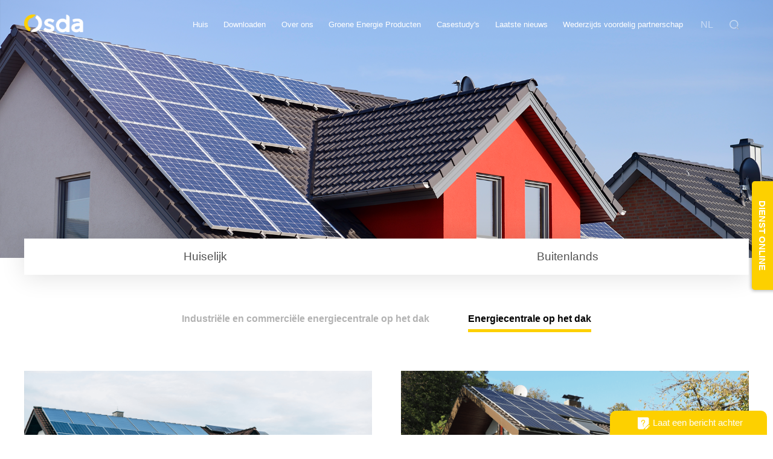

--- FILE ---
content_type: text/html; charset=utf-8
request_url: https://nl.osdasol.com/Residential_roof_power_station/
body_size: 5597
content:
<!doctype html>

<html>



<head>

    <meta charset="utf-8">

    <meta name="viewport" content="width=device-width, initial-scale=1.0, minimum-scale=1.0, maximum-scale=1.0, user-scalable=no">

    <title>Leverancier van oplossingen voor residenti&euml;le dakkrachtcentrales - Osda Solar</title>

    <meta name="keywords" content="Residenti&euml;le dakkrachtcentrale, oplossing voor residenti&euml;le dakkrachtcentrale, leverancier van residenti&euml;le dakkrachtcentrales" />

    <meta name="description" content="OSDA Solar biedt een betrouwbare oplossing voor elektriciteitscentrales op daken, die producten van topkwaliteit en uitzonderlijke service biedt. Bereik vandaag nog energieonafhankelijkheid." />

    <link rel="shortcut icon" href="/public/upload/20221109/26cfacf21aca2172836ce814bbea6519.ico">

    <link rel="stylesheet" href="/template/index/pc/css/common.css?v=1">

    <link rel="stylesheet" href="/template/index/pc/css/animate.css">

    <link rel="stylesheet" href="/template/index/pc/css/nei.css">
    <link rel="stylesheet" href="/template/index/pc/css/nl.css">

    <script src="/template/index/pc/js/jquery-1.7.2.js"></script>
<!-- Google Tag Manager -->
<script>(function(w,d,s,l,i){w[l]=w[l]||[];w[l].push({'gtm.start':
new Date().getTime(),event:'gtm.js'});var f=d.getElementsByTagName(s)[0],
j=d.createElement(s),dl=l!='dataLayer'?'&l='+l:'';j.async=true;j.src=
'https://www.googletagmanager.com/gtm.js?id='+i+dl;f.parentNode.insertBefore(j,f);
})(window,document,'script','dataLayer','GTM-TDXTMBM');</script>
<!-- End Google Tag Manager -->
<!-- Google tag (gtag.js) -->
<script async src="https://www.googletagmanager.com/gtag/js?id=G-0GQMP6WQM9"></script>
<script>
  window.dataLayer = window.dataLayer || [];
  function gtag(){dataLayer.push(arguments);}
  gtag('js', new Date());

  gtag('config', 'G-0GQMP6WQM9');
</script>

</head>



<body>

<!-- Google Tag Manager (noscript) -->
<noscript><iframe src="https://www.googletagmanager.com/ns.html?id=GTM-TDXTMBM"
height="0" width="0" style="display:none;visibility:hidden"></iframe></noscript>
<!-- End Google Tag Manager (noscript) -->
<!-- Messenger 聊天插件 Code -->
    <div id="fb-root"></div>

    <!-- Your 聊天插件 code -->
    <div id="fb-customer-chat" class="fb-customerchat">
    </div>

    <script>
      var chatbox = document.getElementById('fb-customer-chat');
      chatbox.setAttribute("page_id", "114556057927781");
      chatbox.setAttribute("attribution", "biz_inbox");
    </script>

    <!-- Your SDK code -->
    <script>
      window.fbAsyncInit = function() {
        FB.init({
          xfbml            : true,
          version          : 'v15.0'
        });
      };

      (function(d, s, id) {
        var js, fjs = d.getElementsByTagName(s)[0];
        if (d.getElementById(id)) return;
        js = d.createElement(s); js.id = id;
        js.src = 'https://connect.facebook.net/en_US/sdk/xfbml.customerchat.js';
        fjs.parentNode.insertBefore(js, fjs);
      }(document, 'script', 'facebook-jssdk'));
    </script>

    <!--header -->

    <div class="g-header">
    <div class="m-box">
        <div class="m-c">
            <div class="s-logo">
                <a href="/" title="Ningbo Osda Solar Co., Ltd"><img src="/public/upload/20220831/445f757a0a45f1be81c1236c64a64f99.png" alt="Ningbo Osda Solar Co., Ltd"></a>
            </div>
            <div class="s-nav ">
                <div id='cssmenu' class="float">
                    <ul>
                        <li id="shouye">
                            <a href="/">Huis</a>
                        </li>
                                                <li id="navdownload">
                            <a href="/download/" datatype="1111">Downloaden</a>
                                                        <ul class="aaa">
                                                                <li><a href="//" title="Productspecificatie">Productspecificatie</a></li>
                                                                <li><a href="/CEC/" title="CEC">CEC</a></li>
                                                                <li><a href="/895/" title="Brazili&euml; Inmetro-registratie">Brazili&euml; Inmetro-registratie</a></li>
                                                            </ul>
                                                    </li>
                                                <li id="navabout">
                            <a href="/about.html">Over ons</a>
                            <ul>
                                <li><a href="/about.html#a1">Bedrijfsvisie</a></li>
                                <li><a href="/about.html#a2">Enterprise-positionering</a></li>
                                <li><a href="/about.html#a3">Zakelijke voetafdruk</a></li>
                                <li><a href="/about.html#a4">Onze geschiedenis</a></li>
                                <li><a href="/about.html#a5">Internationale visie</a></li>
                                <li><a href="/about.html#a6">Binnenlandse dochterondernemingen</a></li>
                                <li><a href="/about.html#a7">Zakenkantoor in het buitenland</a></li>
                                <li><a href="/about.html#a8">Productie basis</a></li>
                            </ul>
                        </li>
                                                <li id="navGreen_Energy_Products">
                            <a href="/Green_Energy_Products/" datatype="1111">Groene Energie Producten</a>
                                                        <ul class="aaa">
                                                                <li><a href="/TOPCon/" title="OSDA N">OSDA N</a></li>
                                                                <li><a href="/OSDA_N_MAX/" title="OSDA N MAX">OSDA N MAX</a></li>
                                                                <li><a href="/PERC/" title="OSDA Klassiek">OSDA Klassiek</a></li>
                                                            </ul>
                                                    </li>
                                                <li id="navCase_Studies">
                            <a href="/Industrial_and_commercial_rooftop_power_station/">Casestudy's</a>
                                                        <ul>
                                                                <li><a href="/11/" title="Industri&euml;le en commerci&euml;le energiecentrale op het dak">Industri&euml;le en commerci&euml;le energiecentrale op het dak</a></li>
                                                                <li><a href="/10/" title="Energiecentrale op het dak">Energiecentrale op het dak</a></li>
                                                                                                                                <li><a href="/9/" title="Gecentraliseerde krachtcentrale op de grond">Gecentraliseerde krachtcentrale op de grond</a></li>
                                                                                                                            </ul>
                                                    </li>
                                                <li id="navLatest_News">
                            <a href="/Latest_News/">Laatste nieuws</a>
                                                        <ul>
                                                                <li><a href="/Company_news/" title="Bedrijfsnieuws">Bedrijfsnieuws</a></li>
                                                                <li><a href="/Company_news/" title="Bedrijfsnieuws">Bedrijfsnieuws</a></li>
                                                                <li><a href="/Company_news/" title="Bedrijfsnieuws">Bedrijfsnieuws</a></li>
                                                                <li><a href="/Latest_News/#video">Populaire wetenschappelijke video</a></li>
                            </ul>
                                                    </li>
                                                <li id="nav">
                            <a href="/Business_cooperation.html" datatype="1111">Wederzijds voordelig partnerschap</a>
                                                        <ul class="aaa">
                                                                <li><a href="/Business_cooperation.html" title="Zakelijke samenwerking">Zakelijke samenwerking</a></li>
                                                                <li><a href="/Career_development.html" title="Carri&egrave;reontwikkeling">Carri&egrave;reontwikkeling</a></li>
                                                            </ul>
                                                    </li>
                        
                        
                    </ul>
                </div>
                <div class="car-b float">
                    <div><a href="javascript:;" class="lang" title="" alt="">NL</a><div class="langhide"><a href="https://es.osdasol.com/">ES</a><a href="https://ru.osdasol.com/">RU</a><a href="https://fr.osdasol.com/">FR</a><a href="https://de.osdasol.com/">DE</a><a href="https://it.osdasol.com/">IT</a><a href="https://ja.osdasol.com/">JA</a><a href="https://ar.osdasol.com/">AR</a><a href="https://pt.osdasol.com/">PT</a><a href="https://ko.osdasol.com/">KO</a><a href="https://www.osdasol.com/">EN</a><a href="https://pl.osdasol.com/">PL</a></div></div>                </div>
                <div class="search_b float">
                    <img alt="" title="" src="/template/index/pc/images/search.svg">
                </div>
            </div>
        </div>
    </div>
</div>
<div class="s-search">
    <div class="m-box">
        <div class="m-c">
            <div class="l-l">
                <div class="s-logo">
                    <img alt="" title="" src="/template/index/pc/images/62b04ffd2eaa3.svg">
                </div>
                <div class="close">
                    <p>dichtbij</p><img alt="" title="" src="/template/index/pc/images/close.png">
                </div>
            </div>
            <h1>Zoeken</h1>
            <form>
                <input class="inp" type="text" id="searchkey" placeholder="Zoek naar producten of nieuws"  />
                <input type="button" class="inp1" onclick="searchTips1()" />
            </form>
            <ul class=" list-paddingleft-2"><li><a href="/15/" title="" alt="">Zonnemodules</a></li><li><a href="/14/" title="" alt="">Omvormer</a></li><li><a href="/13/" title="" alt="">Energie opslag batterij</a></li></ul>        </div>
    </div>

</div>

    <div class="n-banner">

        <div class="img">

            <img src="/public/upload/20220929/22092916200T48.png">

        </div>

    </div>

    <!--  -->

    <div class="n-class">

        <div class="m-box">

            <div class="m-c">

                <ul>

                    
                    <li ><a href="/Domestic/" title="Huiselijk">Huiselijk</a></li>

                    
                    <li ><a href="/Foreign/" title="Buitenlands">Buitenlands</a></li>

                    
                </ul>

            </div>

        </div>

    </div>

    <!--  -->

    <div class="case-tab">

        <div class="m-box">

            <div class="m-c">

                <ul data-pid='748'>

                    
                    <li ><a href="/Industrial_and_commercial_rooftop_power_station/" title="Industri&euml;le en commerci&euml;le energiecentrale op het dak">Industri&euml;le en commerci&euml;le energiecentrale op het dak</a></li>

                    
                    <li  class="on" ><a href="/Residential_roof_power_station/" title="Energiecentrale op het dak">Energiecentrale op het dak</a></li>

                    
                </ul>

            </div>

        </div>

    </div>

    <!--  -->

    <div class="case-list">

        <div class="m-box">

            <div class="m-c">

                <ul>

                    
                    <li>

                        <div class="img">

                            <img src="/public/upload/20220831/220S114591T36.png" class="vcenter" alt="Hoe heet" title="Hoe heet">

                        </div>

                        <div class="txt">

                            <div class="t">

                                <h1>Hoe heet</h1>

                                <p>Net verbindingstijd:Oct 19</p>

                            </div>

                            <h2>40MW</h2>

                        </div>



                    </li>

                    
                    <li>

                        <div class="img">

                            <img src="/public/upload/20220831/220S114591WS.png" class="vcenter" alt="Hangz.hou" title="Hangz.hou">

                        </div>

                        <div class="txt">

                            <div class="t">

                                <h1>Hangz.hou</h1>

                                <p>Net verbindingstijd:Oct 18</p>

                            </div>

                            <h2>8MW</h2>

                        </div>



                    </li>

                    
                </ul>

            </div>

        </div>

        <div class="pages">

            <div class="m-box">

                <div class="m-c1">

                     
                </div>

            </div>

        </div>

    </div>

    <!--  -->

    <div class="g-footer" id="footer">

    <div class="m-box">

        <div class="m-c">

            <div class="l-t">

                <h1>Laat een bericht achter</h1>

                <div class="form">

                    <form>

                        <div class="l-l">

                            <input placeholder="Contactgegevens" type="text"id="FullName1" maxlength="50" />

                        </div>

                        <div class="l-l l-2">

                            <input placeholder="Uw behoeften of feedback" type="text" id="Content1"  /> 

                            <input type="button" class="inp1" id="tijiao1" />

                        </div>

                    </form>

                </div>

            </div>

            <!--  -->

            <div class="l-c c-flex">

                <div class="s-txt">

                    <div class="s-logo">

                        <img alt="Ningbo Osda Solar Co., Ltd" title="Ningbo Osda Solar Co., Ltd" src="/public/upload/20220831/445f757a0a45f1be81c1236c64a64f99.png">

                    </div>

                    <div class="s-t">

                        <p class="p p1">Investeringslijn</p><h1> 400 100 9967</h1><p class="p p2"> <a href="mailto:sales@osdasol.com" target="_self" _href="mailto:sales@osdasol.com"><span style="color: rgb(191, 191, 191);">verkoop@osdasol.com</span></a></p><p class="p p3"> Adres van de nieuwe energieproductiebasis Ningbo Osda:<br/> Nr.128. Haichuan Rd..Jiangbei Dist..Ningbo.Zhejiang. China</p><p> Adres van de nieuwe energieproductiebasis Linyi Osda:<br/> Zhengwang Town.HedongDistrict. Linyi City.ShandongProvincie</p><ol class=" list-paddingleft-2"><li> <a href="https://www.facebook.com/OSDA2009"><img src="/ueditor/php/upload/image/20221109/1667984686405268.png" alt="facebook.png"/></a></li><li><a href="https://www.instagram.com/osdasloar/"><img src="/ueditor/php/upload/image/20221109/1667984691776878.png" alt="Instagram.png"/></a></li><li> <a href="https://www.pinterest.com/OsdaSolar/"><img src="/ueditor/php/upload/image/20221109/1667984698252814.png" alt="pinterest.png"/></a></li><li> <a href="https://www.linkedin.com/company/osda-solar/"><img src="/ueditor/php/upload/image/20221109/1667984703395639.png" alt="LinkedIn.png"/></a></li></ol>
                    </div>

                </div>

                <!--  -->

                <div class="s-menu">

                    <ul>

                        
                        <li>

                            <h1><a href="/about.html">Over ons</a></h1>

                            <p><a href="/about.html#a1">Bedrijfsvisie</a></p>

                            <p><a href="/about.html#a2">Enterprise-positionering</a></p> 

                            <p><a href="/about.html#a3">Zakelijke voetafdruk</a></p>

                            <p><a href="/about.html#a4">Onze geschiedenis</a></p>

                            <p><a href="/about.html#a5">Internationale visie</a></p>

                            <p><a href="/about.html#a6">Binnenlandse dochterondernemingen</a></p>

                            <p><a href="/about.html#a7">Zakenkantoor in het buitenland</a></p>

                            <p><a href="/about.html#a8">Productie basis</a></p>

                        </li>

                        
                        <li>

                            <h1><a href="/Green_Energy_Products/">Groene Energie Producten</a></h1>

                            
                        </li>

                        
                        <li>

                            <h1><a href="/Industrial_and_commercial_rooftop_power_station/">Casestudy's</a></h1>

                            
                        </li>

                        
                        <li>

                            <h1><a href="/Latest_News/">Laatste nieuws</a></h1>

                            
                        </li>

                        
                        <li>

                            <h1><a href="/Business_cooperation.html">Wederzijds voordelig partnerschap</a></h1>

                            
                        </li>

                        
                    </ul>

                </div>

            </div>



            <div class="l-b ">

                <p>© Auteursrecht 2022 Ningbo OSDA Solar Co.,Ltd.</p><ul class=" list-paddingleft-2"><li><a href="/privacy.html" title="Privacybeleid">Privacybeleid</a></li><li><a href="/statement.html" title="Website verklaring">Website verklaring</a></li></ul>
            </div>

        </div>

    </div>

</div>


<div class="service">
			<div id="open_im" class="open-im" style="display: block;">Dienst online</div>  
			<div class="im_main" id="im_main" style="display: none;">
				<div id="close_im"  style="position:absolute;right:10px;top:10px;"><a href="javascript:void(0);" title=""><img src="/template/index/pc/images/ss5.png"></a></div>
		        <div class="ser_top">
		            <p>Dienst online</p>
		        </div>
                 <div class="im-tel"><em class="fa fa-phone"><img src="/template/index/pc/images/ss1.png"/></em><p>400 100 9967</p></div><div class="im-tel"><em class="fa fa-envelope"><img src="/template/index/pc/images/ss2.png"/></em><p>verkoop@osdasol.com</p></div><div class="im-tel"><em class="fa fa-whatsapp"><img src="/template/index/pc/images/ss4.png"/></em><p>400 100 9967</p></div>			</div>
		    <div class="clearfix"></div>
		</div>
				
		
		<div class="messagePopup">
			<div class="titleBig"><span><svg version="1.1" id="图层_1" xmlns="http://www.w3.org/2000/svg" xmlns:xlink="http://www.w3.org/1999/xlink" x="0px" y="0px" width="30px" height="30px" viewBox="0 0 30 30" style="enable-background:new 0 0 30 30;" xml:space="preserve">
		<path style="fill:#fff;" d="M23.902,0H0v25.803c0.002,1.037,0.423,2.031,1.17,2.764c0.747,0.73,1.758,1.143,2.811,1.139h9.896
			l0.232-0.232l13.542-13.521l0.229-0.23V3.91C27.879,1.746,26.096-0.002,23.902,0z M14.905,21.428c0,0.283-0.114,0.555-0.318,0.756
			c-0.203,0.199-0.48,0.313-0.77,0.313c-0.601,0-1.086-0.48-1.086-1.066v-0.285c0-0.283,0.115-0.557,0.317-0.756
			c0.204-0.201,0.481-0.313,0.769-0.309c0.289-0.002,0.564,0.107,0.77,0.311c0.204,0.197,0.318,0.471,0.318,0.754V21.428
			L14.905,21.428z M16.262,14.092c-1.318,1.256-1.977,2.338-1.977,3.24V18.1c0,0-0.104,0.66-0.865,0.66c-0.76,0-0.864-0.66-0.864-0.66
			v-1.105c0-1.078,0.688-2.301,2.063-3.664c1.033-1.076,1.617-1.961,1.726-2.645c-0.053-1.533-0.849-2.385-2.384-2.555
			c-2.311-0.111-3.438,1.021-3.38,3.408c0,0-0.05,0.736-0.89,0.736s-0.926-0.736-0.926-0.736c0-3.576,1.676-5.338,5.027-5.283
			c2.912,0.115,4.419,1.594,4.535,4.43C18.324,11.707,17.641,12.848,16.262,14.092L16.262,14.092z"></path>
		<path style="fill:#fff;" d="M24.672,20.791l-5.596,5.49l-0.115,0.113l-0.031,0.158l-0.543,2.662L18.227,30l0.799-0.158
			l2.715-0.531l0.162-0.031l0.115-0.115l5.586-5.48l0.006-0.002L24.672,20.791z M29.617,20.957l-2.172-2.133l-0.387-0.377
			l-0.385,0.377l-1.242,1.219l2.939,2.891l0.002-0.004l1.244-1.221L30,21.332L29.617,20.957z"></path>
		</svg>Laat een bericht achter</span></div>
				<div>
					<ul class="clearfix list">
						<li>
							<input type="text" name="" id="FFullName" placeholder="Naam"> 
						</li>
						<li>
							<input type="tel" name="" id="FTel" placeholder="Menigte/Tel"> 
						</li>
						 
						<li>
							<input type="text" name="" id="FEmail" placeholder="*E-mail"> 
						</li>
						<li>
							<input type="text" name="" id="FCountry" placeholder="Bedrijf"> 
						</li>
						<li>
							<textarea name="" rows="" cols="" id="FContent" placeholder="* Bericht"></textarea> 
						</li>
						<li class="btn">
							<a href="javascript:;" id="Ftijiao">VERZENDEN</a> 
						</li>
					</ul>
				</div>
		</div>
		
<input type='hidden' id='tishiwenzi1' value="Kom binnen alstublieft"/>
<input type='hidden' id='tishiwenzi2' value="Voer contactgegevens in"/>
<input type='hidden' id='tishiwenzi3' value="Voer uw wensen of feedback in"/>
<input type='hidden' id='tishiwenzi4' value="Succesvol verstuurd"/>
<input type='hidden' id='tishiwenzi5' value="Serverfout"/>
<input type='hidden' id='tishiwenzi6' value="Serverfout, gelieve opnieuw in te dienen"/>
<input type='hidden' id='tishiwenzi7' value="Zoek naar producten of nieuws"/>
<input type='hidden' id='tishiwenzi8' value="Vul zoekwoorden in"/>
<input type='hidden' id='tishiwenzi9' value="Vul a.u.b. de mailbox in"/>
<input type='hidden' id='tishiwenzi10' value="E-mail formaat fout"/>
<input type='hidden' id='tishiwenzi11' value="Voer een bericht in"/>
<input type='hidden' id='tishiwenzi12' value="Vul a.u.b. naam in"/>
<input type='hidden' id='tishiwenzi13' value="Voer het contactnummer in"/>
<input type='hidden' id='tishiwenzi14' value="Verkeerd formaat"/>
<input type='hidden' id='tishiwenzi15' value="Plcasc in de provincie"/>
<input type='hidden' id='tishiwenzi16' value="Vul a.u.b. in"/>
<input type='hidden' id='tishiwenzi17' value="Voer de bedrijfsnaam in"/>
<input type='hidden' id='tishiwenzi18' value="Selecteer een vraagtype"/>
<input type='hidden' id='tishiwenzi19' value="Voer een probleembeschrijving in"/>


<script>(function() { 
var tm = document.createElement('script') 
tm.src ='https://tm.71360.com/tm.js?u=5c14e5c5cf2f93a29bfb918a0965c461' 
var s = document.getElementsByTagName('script')[0] 
s.parentNode.insertBefore(tm, s) 
})()</script>
    <!--  -->



    <script src="/template/index/pc/js/index.js"></script>

    <script src="/template/index/pc/js/menu.js"></script>

    <script src="/template/index/pc/js/public.js"></script>

    <script>



        $("#navcases").addClass("active");

    </script>

</body>



</html>

--- FILE ---
content_type: text/css
request_url: https://nl.osdasol.com/template/index/pc/css/common.css?v=1
body_size: 4557
content:
@charset "utf-8";
* {
	margin: 0;
	padding: 0;
	font-family: arial;
	box-sizing: border-box;
	border: 0;
	outline: 0;
}

input {
	-webkit-appearance: none;
}

body {
	overflow-x: hidden;
}

a {
	text-decoration: none;
}

li {
	list-style: none;
}

textarea {
	resize: none;
	overflow: hidden;
}

.vcenter {
    top: 0;
    left: 0;
    right: 0;
    bottom: 0;
    margin: auto;
    display: block;
    max-width: 100%;
    max-height: 100%;
    position: absolute;
    vertical-align: middle;
}


.f-l,
.y-l,
.s-l {
	float: left;
}

.f-r,
.y-r,
.s-r {
	float: right;
}


/*box*/

.m-box-index {
	width: 80%;
	max-width: 1500px;
	min-width: 1200px;
	margin-left: auto;
	margin-right: auto;
}

.m-box {
	width: 80%;
	max-width: 1360px;
	min-width: 1200px;
	margin-left: auto;
	margin-right: auto;
}


/*tit*/

.tit {
	overflow: hidden;
	text-align: center;
	padding: 2em 0;
}

.tit h1 {
	font-size: 4em;
	color: #000;
	text-transform: uppercase;
	line-height: 2.5;
}

.tit h2 {
	font-size: 4em;
	color: #F3C91F;
	text-transform: uppercase;
	line-height: 2.5;
}

.tit p {
	font-size: 1em;
	color: #000;
	line-height: 2;
	width: 50%;
	margin: 1em auto;
}

.tit span {
	font-size: 1.2em;
	color: #fff;
	line-height: 2;
	text-align: center;
	font-weight: lighter
}

.tit b {
	color: #f10a74;
}


/*  */

.a-link {
	display: inline-block;
	border: 2px solid #fff;
	color: #fff;
	padding: 1em 2em;
	margin: 2em 0;
	border-radius: 2em;
	font-size: 1em;
	cursor: pointer;
}

.a-link a {
	color: #fff;
	position: relative;
	padding-left: 2em;
	transition: all 1s;
}

.a-link a::after {
	content: "";
	position: absolute;
	left: 0;
	top: 5px;
	background: url(../images/a-left.png) center left no-repeat;
	background-size: 10px;
	width: 10px;
	height: 10px;
	transition: all 1s;
}

.a-link:hover {
	background: #FDD000;
	border: 2px solid #FDD000;
}

.a-link:hover a::after {
	left: 10px;
}

.a-link:hover a {
	padding-left: 2.2em;
}

.a-link1 {
	border: 2px solid #4B575E;
}

.a-link1 a {
	color: #4B575E;
}

.a-link1 a::after {
	background: url(../images/pege-left.png) center left no-repeat;
	background-size: 10px;
}


/*screen*/

.s-wap {
	display: none;
}

.c-flex {
	display: flex;
	justify-content: space-between;
}

.c-flex-reverse {
	display: flex;
	justify-content: space-between;
	flex-direction: row-reverse;
}

.m-t,
.y-t,
.s-t {
	width: 100%;
}

.m-c,
.y-c,
.s-c {
	width: 100%;
}

.m-f,
.y-f,
.s-f {
	width: 100%;
}


/*public*/


/*header*/

.g-header {
	width: 100%;
	position: fixed;
	left: 0;
	z-index: 999;
	top: 0;
	padding: 0.5em 0;
}

.g-header.on {
	opacity: 0;
	background: #4B575E;
}

.g-header.on1 {
	background: #4B575E;
}

.g-header .m-c {
	display: flex;
	justify-content: space-between;
	align-items: center;
}

.g-header .s-logo img {
	height: 30px;
}

.g-header .s-nav {
	display: flex;
	justify-content: flex-start;
	align-items: center;
}

.g-header .search_b {
	width: 2em;
	cursor:pointer;
	margin: 4px 0 0 0em;
}

.g-header .car-b {
	width: 2em;
	margin: 0 1em;
	position: relative;
	color: rgba(255, 255, 255, 0.5);
	font-size: 1em;
}
.g-header .car-b a{
	color: rgba(255, 255, 255, 0.5);
}
.g-header .car-b a:hover{
	color: rgba(255, 255, 255, 1);
}

.s-search {
	position: fixed;
	left: 0;
	width: 100%;
	height: 100%;
	padding: 2em;
	top: 0;
	background: #fff url(../images/searchbj.png) center top no-repeat;
	background-size: cover;
	transform: translateY(-200%);
	z-index: 9999;
	transition: all 1s;
}

.s-search.on {
	transform: translateY(0);
}

.s-search .m-c {
	width: 80%;
	margin: 0 auto;
}

.s-search .m-c .l-l {
	display: flex;
	justify-content: space-between;
}

.s-search .m-c .l-l .s-logo img {
	height: 40px;
}

.s-search .m-c .l-l .close {
	display: flex;
	align-items: center;
	margin-right: 8%;
}

.s-search .m-c .l-l .close img {
	width: 1em;
	transition: all 2s;
	margin: 0 1em;
}

.s-search .m-c .l-l .close img:hover {
	transform: rotate(360deg);
}

.s-search .m-c h1 {
	text-align: center;
	font-size: 6em;
	line-height: 2;
	color: rgba(75, 87, 94, 1);
	margin-top: 20%;
}

.s-search form {
	width: 60%;
	margin: 0 auto;
	display: flex;
	justify-content: space-between;
	background: #fff;
	border-radius: 2em;
	box-shadow: 0px 3px 40px rgba(0, 0, 0, 0.08);
	padding: 1em;
}

.s-search form .inp {
	line-height: 2;
	width: 80%;
}

.s-search form .inp1 {
	line-height: 2;
	width: 20%;
	background: url(../images/search1.svg) center center no-repeat;
	background-size: 15px;
}

.s-search ul {
	display: flex;
	justify-content: center;
	flex-wrap: wrap;
	margin: 2em 0;
}

.s-search ul li {
	background: rgba(246, 246, 248, 0);
	border: 1px solid rgba(0, 0, 0, 0.2);
	border-radius: 2em;
	box-shadow: 0px 3px 40px rgba(0, 0, 0, 0.08);
	padding: 0.8em 2em;
	font-size: 1em;
	margin: 1em;
}

.s-search ul li a {
	color: #4B575E;
}

input::-webkit-input-placeholder {
	text-transform: capitalize;
	font-size: 1.2em;
	color: #DEDEDE;
}


/*  */

#cssmenu,
#cssmenu ul,
#cssmenu ul li,
#cssmenu ul li a,
#cssmenu #menu-button {
	margin: 0;
	padding: 0;
	border: 0;
	list-style: none;
	line-height: 1;
	display: block;
	position: relative;
	-webkit-box-sizing: border-box;
	-moz-box-sizing: border-box;
	box-sizing: border-box;
}

#cssmenu:after,
#cssmenu>ul:after {
	content: ".";
	display: block;
	clear: both;
	visibility: hidden;
	line-height: 0;
	height: 0;
}

#cssmenu #menu-button {
	display: none;
}

#cssmenu {
	width: auto;
	line-height: 1;
}

#cssmenu>ul>li {
	float: left;
	padding: 20px 1vw;
}

#cssmenu.align-center>ul {
	font-size: 0;
	text-align: center;
}

#cssmenu.align-center>ul>li {
	display: inline-block;
	float: none;
}

#cssmenu.align-center ul ul {
	text-align: left;
}

#cssmenu.align-right>ul>li {
	float: right;
}

#cssmenu.align-right ul ul {
	text-align: right;
}

#cssmenu>ul>li>a {
	line-height: 2;
	font-size: 15px;
	text-decoration: none;
	/*text-transform: capitalize;*/
	color: #fff;
	-webkit-transition: color .2s ease;
	-moz-transition: color .2s ease;
	-ms-transition: color .2s ease;
	-o-transition: color .2s ease;
	transition: color .2s ease;
}

#cssmenu>ul>li:hover>a,
#cssmenu>ul>li.active>a {
	color: rgba(253, 208, 0, 1);
}

#cssmenu>ul>li.has-sub>a {
	padding-right:0px;
}

#cssmenu>ul>li.has-sub>a::after {
	position: absolute;
	top: 21px;
	right: 10px;
	width: 4px;
	height: 4px;
	/* border-bottom: 1px solid #fff;
	border-right: 1px solid #fff; */
	content: "";
	-webkit-transform: rotate(45deg);
	-moz-transform: rotate(45deg);
	-ms-transform: rotate(45deg);
	-o-transform: rotate(45deg);
	transform: rotate(45deg);
	-webkit-transition: border-color 0.2s ease;
	-moz-transition: border-color 0.2s ease;
	-ms-transition: border-color 0.2s ease;
	-o-transition: border-color 0.2s ease;
	transition: border-color 0.2s ease;
}

#cssmenu>ul>li.has-sub:hover>a::after {
	border-color: #009ae1;
}

#cssmenu ul ul {
	position: absolute;
	left: -9999px;
}

#cssmenu li:hover>ul {
	left: 15px;
}

#cssmenu.align-right li:hover>ul {
	right: 0;
}

#cssmenu ul ul ul {
	margin-left: 100%;
	top: 0;
}

#cssmenu.align-right ul ul ul {
	margin-left: 0;
	margin-right: 100%;
}

#cssmenu ul ul li {
	height: 0;
	-webkit-transition: height .2s ease;
	-moz-transition: height .2s ease;
	-ms-transition: height .2s ease;
	-o-transition: height .2s ease;
	transition: height .2s ease;
}

#cssmenu ul li:hover>ul>li {
	height:auto;
}

#cssmenu ul ul li a {
	padding: 10px 15px;
	width: 240px;
	line-height: 1.2;
	margin: 2px 0;
	font-size: 14px;
	background: #4B575E;
	text-decoration: none;
	color: #dddddd;
	-webkit-transition: color .2s ease;
	-moz-transition: color .2s ease;
	-ms-transition: color .2s ease;
	-o-transition: color .2s ease;
	transition: color .2s ease;
}

#cssmenu ul ul li:hover>a,
#cssmenu ul ul li a:hover {
	color: #4B575E;
	background: #fff;
}

#cssmenu ul ul li.has-sub>a::after {
	position: absolute;
	top: 13px;
	right: 10px;
	width: 4px;
	height: 4px;
	border-bottom: 1px solid #dddddd;
	border-right: 1px solid #dddddd;
	content: "";
	-webkit-transform: rotate(-45deg);
	-moz-transform: rotate(-45deg);
	-ms-transform: rotate(-45deg);
	-o-transform: rotate(-45deg);
	transform: rotate(-45deg);
	-webkit-transition: border-color 0.2s ease;
	-moz-transition: border-color 0.2s ease;
	-ms-transition: border-color 0.2s ease;
	-o-transition: border-color 0.2s ease;
	transition: border-color 0.2s ease;
}

#cssmenu.align-right ul ul li.has-sub>a::after {
	right: auto;
	left: 10px;
	border-bottom: 0;
	border-right: 0;
	border-top: 1px solid #dddddd;
	border-left: 1px solid #dddddd;
}

#cssmenu ul ul li.has-sub:hover>a::after {
	border-color: #ffffff;
}

@media all and (max-width: 1000px),
only screen and (-webkit-min-device-pixel-ratio: 2) and (max-width: 1024px),
only screen and (min--moz-device-pixel-ratio: 2) and (max-width: 1024px),
only screen and (-o-min-device-pixel-ratio: 2/1) and (max-width: 1024px),
only screen and (min-device-pixel-ratio: 2) and (max-width: 1024px),
only screen and (min-resolution: 192dpi) and (max-width: 1024px),
only screen and (min-resolution: 2dppx) and (max-width: 1024px) {
	.g-header .m-box {
		justify-content: space-between;
	}
	.menu-opened {
		margin-top: 5px !important;
	}
	#cssmenu {
		/* width: 100%; */
		background: none;
	}
	#cssmenu ul {
		width: 100%;
		position: fixed;
		right: 0;
		height: 100%;
		background-color: #4B575E;
		display: none;
		top: 4.4em;
		z-index: 999;
	}
	#cssmenu>ul>li {
		padding: 10px 2em;
	}
	#cssmenu ul ul.open {
		top: 0;
	}
	#cssmenu.align-center>ul,
	#cssmenu.align-right ul ul {
		text-align: left;
	}
	#cssmenu ul li,
	#cssmenu ul ul li,
	#cssmenu ul li:hover>ul>li {
		width: 100%;
		height: auto;
		border-top: 1px solid rgba(255, 255, 255, 0.2);
	}
	#cssmenu ul li a,
	#cssmenu ul ul li a {
		width: 100%;
		color: #fff;
	}
	#cssmenu>ul>li,
	#cssmenu.align-center>ul>li,
	#cssmenu.align-right>ul>li {
		float: none;
		display: block;
	}
	#cssmenu ul ul li a {
		padding: 10px 10px 10px 30px;
		font-size: 12px;
		color: #fff;
		background: none;
	}
	#cssmenu ul ul li:hover>a,
	#cssmenu ul ul li a:hover {
		color: #fff;
	}
	#cssmenu ul ul ul li a {
		padding-left: 40px;
	}
	#cssmenu ul ul,
	#cssmenu ul ul ul {
		position: relative;
		left: 0;
		right: auto;
		width: 100%;
		margin: 0;
	}
	#cssmenu>ul>li.has-sub>a::after,
	#cssmenu ul ul li.has-sub>a::after {
		display: none;
	}
	#menu-line {
		display: none;
	}
	#cssmenu #menu-button {
		display: block;
		padding: 20px;
		margin-right: -20px;
		color: rgba(255, 255, 255, 0.5);
		cursor: pointer;
		font-size: 12px;
		text-transform: uppercase;
	}
	#cssmenu #menu-button::after {
		content: '';
		position: absolute;
		top: 5px;
		right: 20px;
		display: block;
		width: 20px;
		height: 2px;
		background: rgba(255, 255, 255, 0.5);
	}
	#cssmenu #menu-button::before {
		content: '';
		position: absolute;
		top: 11px;
		right: 20px;
		display: block;
		width: 20px;
		height: 4px;
		border-top: 2px solid rgba(255, 255, 255, 0.5);
		border-bottom: 2px solid rgba(255, 255, 255, 0.5);
	}
	#cssmenu #menu-button.menu-opened::after {
		content: '';
		position: absolute;
		top: 7px;
		right: 20px;
		display: block;
		width: 20px;
		height: 2px;
		background: rgba(255, 255, 255, 0.5);
		transform: rotate(-45deg);
	}
	#cssmenu #menu-button.menu-opened::before {
		content: '';
		position: absolute;
		top: 6px;
		right: 20px;
		display: block;
		width: 20px;
		height: 4px;
		border-top: 2px solid rgba(255, 255, 255, 0.5);
		border-bottom: 0 solid rgba(255, 255, 255, 0.5);
		transform: rotate(45deg);
	}
	#cssmenu .submenu-button {
		position: absolute;
		z-index: 10;
		right: 0;
		top: 0;
		display: block;
		border-left: 1px solid rgba(120, 120, 120, 0.15);
		height: 52px;
		width: 52px;
		cursor: pointer;
	}
	#cssmenu .submenu-button::after {
		content: '';
		position: absolute;
		top: 21px;
		left: 26px;
		display: block;
		width: 1px;
		height: 11px;
		background: rgba(255, 255, 255, 0.5);
		z-index: 99;
	}
	#cssmenu .submenu-button::before {
		content: '';
		position: absolute;
		left: 21px;
		top: 26px;
		display: block;
		width: 11px;
		height: 1px;
		background: rgba(255, 255, 255, 0.5);
		z-index: 99;
	}
	#cssmenu .submenu-button.submenu-opened:after {
		display: none;
	}
}


/* footer */

.g-footer {
	padding: 1em 0;
	background: url(../images/f-bj.svg) no-repeat;
	background-size: cover;
}

.g-footer .l-t {
	display: flex;
	justify-content: space-between;
	flex-wrap: wrap;
	align-items: center;
	padding: 2em 0;
	border-bottom: 1px solid rgba(255, 255, 255, 0.39);
	;
}

.g-footer .l-t h1 {
	font-size: 1.4em;
	color: rgba(253, 208, 0, 1);
	line-height: 2;
}

.g-footer .form {
	width: 60%;
}

.g-footer .form form {
	display: flex;
	flex-wrap: wrap;
	justify-content: space-between;
	width: 100%;
}

.g-footer .form form .l-l {
	width: 48%;
}

.g-footer .form form .l-l input {
	width: 100%;
	padding: 1em;
	background: rgba(255, 255, 255, 0.06);
	border: 1px solid rgba(255, 255, 255, 0.20392156862745098);
	color: #fff;
}

.g-footer .form form .l-2 {
	display: flex;
}

.g-footer .form form .l-2 input {
	width: 90%;
}

.g-footer .form form .l-2 .inp1 {
	width: 10%;
	border: none;
	background: rgba(253, 208, 0, 1) url(../images/f-jt.svg) center center no-repeat;
	background-size: 10px;
	cursor: pointer
}

.g-footer .form form .l-2 .inp1:hover {
	background: #4B575E url(../images/f-jt.svg) center center no-repeat;
	background-size: 10px;
	border: 1px solid rgba(253, 208, 0, 1);
}


/*  */

.g-footer .l-c {
	padding: 2em 0;
}

.g-footer .l-c .s-txt {
	width: 30%;
}

.g-footer .l-c .s-txt .s-logo {
	margin: 2em 0;
}

.g-footer .l-c .s-txt .s-logo img {
	height: 40px;
}

.g-footer .l-c .s-txt p {
	line-height: 1.2;
	font-size: 0.9em;
	padding: 5px 10px 5px 1.5em;
	color: rgba(255, 255, 255, 0.5);
}

.g-footer .l-c .s-txt p.p1 {
	background: url(../images/f1.svg) left 10px no-repeat;
	background-size: 1em;
}

.g-footer .l-c .s-txt p.p2 {
	background: url(../images/f3.svg) left 15px no-repeat;
	background-size: 1em;
}

.g-footer .l-c .s-txt p.p3 {
	background: url(../images/f2.svg) left 10px no-repeat;
	background-size: 1em;
}

.g-footer .l-c .s-txt h1 {
	font-size: 3em;
	color: rgba(253, 208, 0, 1);
	line-height: 2;
}

.g-footer .l-c .s-txt ol {
	display: flex;
	margin: 1em 0;
}

.g-footer .l-c .s-txt ol li {
	margin: 1em 0.5em;
}

.g-footer .l-c .s-txt ol li:hover img {
	background: rgba(253, 208, 0, 1);
	border-radius: 50%
}


/*  */

.g-footer .l-c .s-menu {
	width: 68%;
	margin-top: 2em;
}

.g-footer .l-c .s-menu ul {
	display: flex;
	flex-wrap: wrap;
	justify-content: space-between;
}

.g-footer .l-c .s-menu ul li {
	text-align: left;
}

.g-footer .l-c .s-menu ul li h1 {
	line-height: 2;
	color: #fff;
	font-size: 1.1em;
	font-weight: normal;
}

.g-footer .l-c .s-menu ul li p {
	line-height: 2;
	color: #fff;
	font-size: 0.9em;
	padding: 5px 0;
}

.g-footer .l-c .s-menu ul li p a {
	color: rgba(255, 255, 255, 0.5);
}

.g-footer .l-c .s-menu ul li p a:hover {
	color: rgba(253, 208, 0, 1)
}

.g-footer .l-c .s-menu ul li h1 a {
	color: #fff;
}

.g-footer .l-b {
	display: flex;
	flex-wrap: wrap;
	justify-content: space-between;
	padding-top: 1em;
}

.g-footer .l-b p {
	color: rgba(255, 255, 255, 0.6);
	font-size: 1em;
	line-height: 2;
	text-transform: capitalize;
	font-weight: 300;
}

.g-footer .l-b p a {
	color: #fff;
}

.g-footer .l-b ul {
	display: flex;
}

.g-footer .l-b ul a {
	color: rgba(255, 255, 255, 0.6);
	font-size: 1em;
	line-height: 2;
	/*text-transform: capitalize;*/
	font-weight: 300;
	display: block;
	padding: 0 1em;
}

a {
	cursor: pointer;
}

@media screen and (max-width: 991px) {
	body {}
	.c-flex>*,
	.c-flex-reverse>* {
		width: 100% !important;
		margin: 2.66666667vw 0;
	}
	.c-flex {
		flex-direction: column;
	}
	.m-box {
		width: 100% !important;
		max-width: 100%;
		min-width: 100%;
		padding-left: 15px;
		padding-right: 15px;
	}
	.m-box-index {
		width: 100% !important;
		max-width: 100%;
		min-width: 100%;
		padding-left: 15px;
		padding-right: 15px;
	}
	.s-pc {
		display: none;
	}
	.s-wap {
		display: block !important;
	}
	.a-link {
		padding: 0.8em 1.5em;
	}
	.c-flex-reverse {
		flex-direction: column;
	}
	.g-header {
		padding-top: 5px;
		padding-bottom: 5px;
	}
	.g-header .s-nav {
		display: block;
		margin-top: 1em;
	}
	.g-header .float {
		float: right;
	}
	.g-header .car-b {
		float: left;
		width: 2em;
		margin: 0 0.5em;
		margin-top:3px;
	}
	.g-header .search_b {
		margin: 5px 0.5em;
	}
	.g-header .s-logo img {
		height: 6vw;
	}
	.s-search {
		padding: 1em 0.5em;
	}
	.s-search form {
		width: 80%;
	}
	.s-search>div .close {
		right: 0%;
		margin-right: 0
	}
}


/*media*/

@media (max-width:1650px) {
	#cssmenu > ul > li > a{
		font-size:13px;
	}
	.m-box{
		width:100%;
		max-width:1200px;
	}
	.a-link{
		padding:0.5em 1em;
		border-width:1px;
	}
	.a-link a{
		padding-left:1em;
	}
	.g-footer .l-t{
		padding:1em 0;
	}
	.g-footer .l-c .s-menu ul li p{
		padding:0;
		font-size:0.8em;
	}
	.g-footer .l-c .s-txt p{
		font-size:0.8em;
	}
	.g-footer .l-c{
		padding:1em 0;
	}
	.g-footer .l-c .s-txt .s-logo{
		margin:1em 0;
	}
	.g-footer .l-c .s-txt h1{
		font-size:2em;
		line-height:1.5em;
	}
	.g-footer .l-b{
		padding-top:0;
	}
	.g-footer .l-b p,
	.g-footer .l-b ul a{
		font-size:0.8em;
	}
	.g-footer .l-c .s-menu ul li{
		width:30%;
	}
	.g-footer .l-c .s-txt p.p2{
		background: url(../images/f3.svg) left 8px no-repeat;
	}
	.g-footer .l-c .s-txt ol{
		margin:0;
	}
	
	#cssmenu ul ul li a{
		font-size:0.8em;
	}
	
}
@media screen and (min-width: 750px) and (max-width: 1000px) {
	.tit h1 {
		font-size: 3em;
	}
	.tit h2 {
		font-size: 3em;
	}
}


/*  */

@media screen and (max-width: 750px) {
	.tit h1 {
		font-size: 2em;
		line-height: 2;
	}
	.tit h2 {
		font-size: 2em;
		line-height: 2;
	}
	.tit p {
		width: 100%;
	}
	/*  */
	.s-search .m-c {
		width: 100%;
	}
	/*  */
	.g-footer .l-t h1,
	.g-footer .form {
		width: 100%;
	}
	.g-footer .l-c .s-menu {
		margin: 0;
		display: none;
	}
	.g-footer .l-c .s-menu ul li {
		margin: 1em 1em;
	}
	.g-footer .l-c .s-menu ul li p {
		padding: 0;
	}
}




/*service*/

.service {
	position: fixed;
	right: 5px;
	top: 300px;
	z-index: 100;
}

.ser_top {
	width: 100%;
	background: #fdd000;
	text-align: left;
	padding: 5px 10px;
	display: block;
	width: 100%;
}

.ser_top p {
	display: inline-block;
	vertical-align: middle;
	color: #fff;
	font-size: 18px;
	font-family: 'latoB';
}

.service .im_main {
	background: #fff;
	border: 2px solid #e5e5e5;
	display: block;
}

.service .im_main .im-tel {
	padding: 10px;
	text-align: left;
	width: 100%;
	padding: 10px 20px;
}

.service .im_main .im-tel p {
	vertical-align: top;
	display: inline-block;
	overflow: hidden;
	white-space: nowrap;
	text-overflow: ellipsis;
	word-wrap: normal;
	font-size: 14px;
	color: #000;
}

.service .im_main .im-tel i {
	vertical-align: middle;
	margin-right: 5px;
	font-size: 16px;
	color: #000;
}

.service .im_main .im-tel a:hover {
	color: #6ccb0d;
	text-decoration: underline;
}

.service .close-im {
	position: absolute;
	right: 2px;
	top: 6px;
	z-index: 100;
	width: 28px;
	height: 28px;
	background: #23ac38;
	text-align: center;
}

.service .close-im a {
	display: block;
}

.service .close-im a:after {
	content: "\f00d";
	font-family: FontAwesome;
	font-size: 18px;
	color: #fff;
}

.service .close-im a:hover {
	text-decoration: none;
}

.service .open-im {
	cursor: pointer;
	height: 180px;
	width: 40px;
	margin-right: -10px;
	color: #fff;
	font-size: 15px;
	background: url(../images/ser-close.png) no-repeat;
	text-align: center;
	text-transform: capitalize;
	box-shadow: 0 0 5px 2px rgba(45, 51, 46, 0.3);
	border-top-left-radius: 5px;
	border-bottom-left-radius: 5px;
	display: none;
    padding: 0 14px;
    text-transform: uppercase;
    font-weight: bold;
    background: #FDD000;
	writing-mode: vertical-rl;
}




@media only screen and (max-width: 768px) {
	.service{display:none;}
}


.messagePopup {
    position: fixed;
    right: 10px;
    bottom: 0;
    z-index: 9999;
    width: 100%;
    max-width: 260px;
    @media(max-width:1200px){
        display:none;
    }
}

.messagePopup .titleBig {
    text-align: right;
    cursor: pointer;
    /*display:block!important;*/
}

.messagePopup .titleBig span {
    display: inline-block;
    font-size: 15px;
    color: #fff;
    line-height: 40px;
    padding: 0 20px;
    width:260px;
    background:#FDD000;
    text-align:center;
    border-top-right-radius: 10px;
    border-top-left-radius: 10px
}

.messagePopup .titleBig svg {
    max-height: 20px;
    vertical-align: middle
}

.messagePopup .list {
    background: #fff;
    padding: 15px 15px;
    border: 1px #ccc solid;
    -webkit-box-shadow: 0 0 5px 0 rgba(0, 0, 0, 0.1);
    box-shadow: 0 0 5px 0 rgba(0, 0, 0, 0.1)
}

.messagePopup .list .title {
    text-align: center;
    position: relative;
    color: #ed6827;
    font-size: 36px;
    font-weight: 700;
    margin-bottom: 20px
}

.messagePopup .list .title:after {
    content: "";
    display: block;
    width: 40px;
    height: 4px;
    background: #a6a6a6;
    border-radius: 4px;
    margin: 5px auto 0 auto
}

.messagePopup .list .tips {
    text-align: center;
    color: #747474;
    font-size: 14px;
    margin-bottom: 30px
}

.messagePopup .list .required {
    color: #da2f38;
    margin-left: 5px
}

.messagePopup .list li {
    position: relative;
    margin-bottom: 5px;
    color: #333;
    font-size: 14px;
    clear: both
}

.messagePopup .list .p-01 {
    line-height: 30px
}

.messagePopup .list .li-02 {
    width: 50%;
    float: left;
    clear: none
}

.messagePopup .list input,
.messagePopup .list textarea {
    width: 100%;
    background: #fff;
    border: 1px #ccc solid;
    color: #333;
    font-size: 14px;
    line-height: 33px;
    height: 35px;
    border-radius: 0;
    padding: 0 10px;
    font-family: inherit;
}

.messagePopup .list input:focus,
.messagePopup .list textarea:focus {
    border-color: #0061c2;
    -webkit-box-shadow: 0 0 5px 0 rgba(0, 97, 194, 0.5);
    box-shadow: 0 0 5px 0 rgba(0, 97, 194, 0.5)
}

.messagePopup .list select {
    border: 1px #ebebeb solid;
    font-size: 14px;
    background: #fff;
    line-height: 33px;
    height: 35px;
    width: 100%;
    padding: 0 10px
}

.messagePopup .list textarea {
    height: 100px;
    line-height: 25px
}

.messagePopup .list .yzhm input {
    width: 45%;
    float: left
}

.messagePopup .list .yzhm .code {
    float: left;
    margin-right: 10px
}

.messagePopup .list .yzhm .a-01 {
    line-height: 35px;
    float: right;
    color: #9b9b9b
}

.messagePopup .list .yzhm .a-01:hover {
    color: #ed6827;
    text-decoration: underline
}

.messagePopup .list .btn {
    clear: both;
    margin-bottom: 0
}

.messagePopup .list .btn a {
    display: inline-block;
    background: #FDD000;
    color: #fff;
    width: 100%;
    line-height: 40px;
    text-align: center;
    padding: 0 10px;
    font-size: 14px;
    font-weight: 700;
    border-radius: 3px;
    -webkit-transition: all .5s;
    transition: all .5s
}

.messagePopup .list .btn a:hover {
    background:rgba(10, 124, 255)
}

.langhide{
	position: absolute;
    width: 30px;
	display:none;
	margin-top:10px;
}
.langhide a{
	display: inline-block;
	margin-bottom:5px;
}







--- FILE ---
content_type: text/css
request_url: https://nl.osdasol.com/template/index/pc/css/animate.css
body_size: 1128
content:
@charset "utf-8";

/* CSS Document */


/****************************************效果集合****************************************/

@keyframes bounceIn {
	0%,
	100%,
	20%,
	40%,
	60%,
	80% {
		transition-timing-function: cubic-bezier(0.215, 0.61, 0.355, 1);
	}
	0% {
		opacity: 0;
		transform: scale3d(0.3, 0.3, 0.3);
	}
	20% {
		opacity: 0.3;
		transform: scale3d(1.1, 1.1, 1.1);
	}
	40% {
		opacity: 0.6;
		transform: scale3d(0.9, 0.9, 0.9);
	}
	60% {
		opacity: 0.9;
		transform: scale3d(1.03, 1.03, 1.03);
	}
	80% {
		opacity: 1;
		transform: scale3d(0.97, 0.97, 0.97);
	}
	100% {
		opacity: 1;
		transform: scale3d(1, 1, 1);
	}
}

@keyframes bounceOut {
	0%,
	100%,
	20%,
	40%,
	60%,
	80% {
		transition-timing-function: cubic-bezier(0.215, 0.61, 0.355, 1);
	}
	0% {
		opacity: 1;
		transform: scale3d(1, 1, 1);
	}
	20% {
		opacity: 1;
		transform: scale3d(0.97, 0.97, 0.97);
	}
	40% {
		opacity: 0.9;
		transform: scale3d(1.03, 1.03, 1.03);
	}
	60% {
		opacity: 0.6;
		transform: scale3d(0.9, 0.9, 0.9);
	}
	80% {
		opacity: 0.3;
		transform: scale3d(1.1, 1.1, 1.1);
	}
	100% {
		opacity: 0;
		transform: scale3d(0.3, 0.3, 0.3);
	}
}

@keyframes bounceInUp {
	0%,
	100%,
	60%,
	75%,
	90% {
		transition-timing-function: cubic-bezier(0.215, 0.61, 0.355, 1);
	}
	0% {
		opacity: 0;
		transform: translate3d(0, 3000px, 0);
	}
	60% {
		opacity: 1;
		transform: translate3d(0, -20px, 0);
	}
	75% {
		opacity: 1;
		transform: translate3d(0, 10px, 0);
	}
	90% {
		opacity: 1;
		transform: translate3d(0, -5px, 0);
	}
	100% {
		opacity: 1;
		transform: translate3d(0, 0, 0);
	}
}

@keyframes bounceInLeft {
	0%,
	100%,
	60%,
	75%,
	90% {
		transition-timing-function: cubic-bezier(0.215, 0.61, 0.355, 1);
	}
	0% {
		opacity: 0;
		transform: translate3d(-3000px, 0, 0);
	}
	60% {
		opacity: 1;
		transform: translate3d(25px, 0, 0);
	}
	75% {
		opacity: 1;
		transform: translate3d(-10px, 0, 0);
	}
	90% {
		opacity: 1;
		transform: translate3d(5px, 0, 0);
	}
	100% {
		opacity: 1;
		transform: none;
	}
}

@keyframes bounceInUp {
	0%,
	100%,
	60%,
	75%,
	90% {
		transition-timing-function: cubic-bezier(0.215, 0.61, 0.355, 1);
	}
	0% {
		opacity: 0;
		transform: translate3d(0, 3000px, 0);
	}
	60% {
		opacity: 1;
		transform: translate3d(0, -20px, 0);
	}
	75% {
		transform: translate3d(0, 10px, 0);
		opacity: 1;
	}
	90% {
		transform: translate3d(0, -5px, 0);
		opacity: 1;
	}
	100% {
		transform: translate3d(0, 0, 0);
		opacity: 1;
	}
}

@keyframes bounceInRight {
	0%,
	100%,
	60%,
	75%,
	90% {
		transition-timing-function: cubic-bezier(0.215, 0.61, 0.355, 1);
	}
	0% {
		opacity: 0;
		transform: translate3d(3000px, 0, 0);
	}
	60% {
		opacity: 1;
		transform: translate3d(-25px, 0, 0);
	}
	75% {
		opacity: 1;
		transform: translate3d(10px, 0, 0);
	}
	90% {
		opacity: 1;
		transform: translate3d(-5px, 0, 0);
	}
	100% {
		opacity: 1;
		transform: none;
	}
}

@keyframes fadeInDown {
	0% {
		opacity: 0;
		transform: translate3d(0, -100%, 0);
	}
	100% {
		opacity: 1;
		transform: none;
	}
}

@keyframes fadeInUp {
	0% {
		opacity: 0;
		transform: translate3d(0, 100%, 0);
	}
	100% {
		opacity: 1;
		transform: none;
	}
}

@keyframes rotateScaleIn {
	0% {
		opacity: 0;
		transform: scale(0) rotate(-360deg);
	}
	100% {
		opacity: 1;
		transform: scale(1) rotate(0);
	}
}

@keyframes fadeIn {
	0% {
		opacity: 0;
	}
	100% {
		opacity: 1;
	}
}

@keyframes rotateIn {
	0% {
		transform-origin: center;
		transform: rotate3d(0, 0, 1, -200deg);
		opacity: 0;
	}
	100% {
		transform-origin: center;
		transform: none;
		opacity: 1;
	}
}

@keyframes bounceInDown {
	0%,
	100%,
	60%,
	75%,
	90% {
		transition-timing-function: cubic-bezier(0.215, 0.61, 0.355, 1);
	}
	0% {
		opacity: 0;
		transform: translate3d(0, -3000px, 0);
	}
	60% {
		opacity: 1;
		transform: translate3d(0, 25px, 0);
	}
	75% {
		opacity: 1;
		transform: translate3d(0, -10px, 0);
	}
	90% {
		opacity: 1;
		transform: translate3d(0, 5px, 0);
	}
	100% {
		opacity: 1;
		transform: none;
	}
}

@keyframes rollIn {
	0% {
		opacity: 0;
		transform: translate3d(-100%, 0, 0) rotate3d(0, 0, 1, -120deg);
	}
	100% {
		opacity: 1;
		transform: none;
	}
}

@keyframes zoomIn {
	0% {
		opacity: 0;
		transform: scale3d(0.3, 0.3, 0.3);
	}
	100% {
		opacity: 1;
	}
}

@keyframes zoomInUp {
	0% {
		opacity: 0;
		transform: scale3d(0.1, 0.1, 0.1) translate3d(0, 1000px, 0);
		animation-timing-function: cubic-bezier(0.55, 0.055, 0.675, 0.19);
	}
	60% {
		opacity: 1;
		transform: scale3d(0.475, 0.475, 0.475) translate3d(0, -60px, 0);
		animation-timing-function: cubic-bezier(0.175, 0.885, 0.32, 1);
	}
}

@keyframes slideInRight {
	from {
		transform: translate3d(100%, 0, 0);
		visibility: visible;
	}
	to {
		transform: translate3d(0, 0, 0);
	}
}

@keyframes zoomInLeft {
	from {
		opacity: 0;
		transform: scale3d(0.1, 0.1, 0.1) translate3d(-1000px, 0, 0);
		animation-timing-function: cubic-bezier(0.55, 0.055, 0.675, 0.19);
	}
	60% {
		opacity: 1;
		transform: scale3d(0.475, 0.475, 0.475) translate3d(10px, 0, 0);
		animation-timing-function: cubic-bezier(0.175, 0.885, 0.32, 1);
	}
}

@keyframes zoomInRight {
	from {
		opacity: 0;
		transform: scale3d(0.1, 0.1, 0.1) translate3d(1000px, 0, 0);
		animation-timing-function: cubic-bezier(0.55, 0.055, 0.675, 0.19);
	}
	60% {
		opacity: 1;
		transform: scale3d(0.475, 0.475, 0.475) translate3d(-10px, 0, 0);
		animation-timing-function: cubic-bezier(0.175, 0.885, 0.32, 1);
	}
}

@keyframes topLoop {
	0% {
		transform: translateY(100px);
		opacity: 0;
	}
	100% {
		transform: translateY(0);
		opacity: 1;
	}
}

@keyframes leftLoop {
	0% {
		transform: translateX(-200px);
		opacity: 0;
	}
	100% {
		transform: translateX(0);
		opacity: 1;
	}
}

@keyframes rightLoop {
	0% {
		transform: translateX(200px);
		opacity: 0;
	}
	100% {
		transform: translateX(0);
		opacity: 1;
	}
}

@keyframes bottomLoop {
	0% {
		transform: translateY(-200px);
		opacity: 0;
	}
	100% {
		transform: translateY(0);
		opacity: 1;
	}
}

@keyframes enLarge {
	0% {
		transform: scale(0.3);
	}
	50% {
		transform: scale(1.05);
	}
	70% {
		transform: scale(0.9);
	}
	100% {
		transform: scale(1);
	}
}

@keyframes rotateYIn {
	from {
		transform: rotateY(90deg);
		opacity: 0;
	}
	to {
		transform: rotateY(0);
		opacity: 1;
	}
}

@keyframes slideDown {
	from {
		height: 0;
	}
	to {
		height: 100%;
	}
}

.bounceIn {
	animation: bounceIn 0.8s ease;
	animation-fill-mode: forwards;
}

.bounceOut {
	animation: bounceOut 0.8s ease;
	animation-fill-mode: forwards;
}

.bounceInUp {
	animation: bounceInUp 0.8s ease;
	animation-fill-mode: forwards;
}

.bounceInLeft {
	animation: bounceInLeft 0.8s ease;
	animation-fill-mode: forwards;
}

.bounceInRight {
	animation: bounceInRight 0.8s ease;
	animation-fill-mode: forwards;
}

.bounceInDown {
	animation: bounceInDown 0.8s ease;
	animation-fill-mode: forwards;
}

.fadeInDown {
	animation: fadeInDown 0.8s ease;
	animation-fill-mode: forwards;
}

.fadeInUp {
	animation: fadeInUp 0.8s ease;
	animation-fill-mode: forwards;
}

.rotateScaleIn {
	animation: rotateScaleIn 1.2s ease;
	animation-fill-mode: forwards;
}

.fadeIn {
	animation: fadeIn 1.6s ease;
	animation-fill-mode: forwards;
}

.rotateIn {
	animation: rotateIn 0.8s ease;
	animation-fill-mode: forwards;
}

.rollIn {
	animation: rollIn 0.8s ease;
	animation-fill-mode: forwards;
}

.zoomIn {
	animation: zoomIn 0.8s ease;
	animation-fill-mode: forwards;
}

.zoomInUp {
	animation: zoomInUp 0.8s ease;
	animation-fill-mode: forwards;
}

.slideInRight {
	animation: slideInRight 0.8s ease;
	animation-fill-mode: forwards;
}

.zoomInLeft {
	animation: zoomInLeft 0.8s ease;
	animation-fill-mode: forwards;
}

.zoomInRight {
	animation: zoomInRight 0.8s ease;
	animation-fill-mode: forwards;
}

.topLoop {
	animation: topLoop 1s ease;
	animation-fill-mode: forwards;
}

.leftLoop {
	animation: leftLoop 1s ease;
	animation-fill-mode: forwards;
}

.rightLoop {
	animation: rightLoop 1s ease;
	animation-fill-mode: forwards;
}

.bottomLoop {
	animation: bottomLoop 1s ease;
	animation-fill-mode: forwards;
}

.enLarge {
	animation: enLarge 1s ease;
	animation-fill-mode: forwards;
}

.rotateYIn {
	animation: rotateYIn 1.6s ease;
	animation-fill-mode: forwards;
}

.slideDown {
	animation: slideDown 1.6s ease;
	animation-fill-mode: forwards;
}


/****************************************init****************************************/

.g-focus .m-t,
.g-focus .m-c,
.g-focus .m-f,
.g-teacher .m-t,
.g-teacher .m-c .y-t,
.g-teacher .m-c .y-c,
.g-teacher .m-f,
.g-student .m-t,
.g-student .m-c,
.g-student .m-f,
.g-class .m-t,
.g-class .m-c li,
.g-high .m-t,
.g-high .m-c,
.g-high .s-bg,
.g-about .m-t,
.g-about .m-c .f-l,
.g-about .m-c .f-r,
.g-ad,
.g-environment .m-t,
.g-jg ul li,
.g-environment .m-f,
.g-consult .m-t,
.g-consult .m-c ul li {
	opacity: 0;
}

--- FILE ---
content_type: text/css
request_url: https://nl.osdasol.com/template/index/pc/css/nei.css
body_size: 3480
content:
.n-banner {
	width: 100%;
	position: relative;
}

.n-banner .img {
	font-size: 0;
}

.n-banner img {
	width: 100%;
}


/*  */

.n-class {
	margin-top: -2em;
	position: relative;
	z-index: 99;
	margin-bottom: 2em;
}

.n-class .m-c ul {
	background: rgba(255, 255, 255, 1);
	box-shadow: 0px 3px 40px rgba(0, 0, 0, 0.12);
	display: flex;
	justify-content: space-between;
	flex-wrap: wrap;
}

.n-class .m-c ul li {
	width: 50%;
	text-align: center;
	padding: 1.5em 0;
	font-size: 1.6em;
	color: #525252;
}

.n-class .m-c ul li a {
	color: #525252;
	display:block;
}

.n-class .m-c ul li.on,
.n-class .m-c ul li:hover {
	background: #FDD000;
}

.n-class .m-c ul li.on a,
.n-class .m-c ul li:hover a {
	color: #fff;
}


/*  */

.common-list {
	position: relative;
}

.common-list .img1 {
	position: absolute;
	top: -2em;
	right: 0;
	width: 20%;
	z-index: -1;
}

.common-list .img1 img {
	width: 100%;
}

.common-list .img2 {
	position: absolute;
	bottom: 0;
	left: 0;
	width: 50%;
	z-index: -1;
}

.common-list .img2 img {
	width: 100%;
}


/* 面包学 */

.m-menu {
	margin: 1em 0;
	color: #525252;
	font-size: 1em;
}

.m-menu a {
	color: #525252;
}

	.m-menu a.on,
	.m-menu a:hover, .m-menu font.on {
		color: #000;
	}


/*  */

.pages {
	overflow: hidden;
	padding: 2em 0;
}

.pages .m-c1 {
	display: flex;
	justify-content: center;
	align-items: center;
	flex-wrap: wrap;
}

.pages .m-c1 .prev a {
	width: 3em;
	height: 3em;
	border-radius: 50%;
	border: 2px solid #4B575E;
	background: url(../images/pege-left.png) center center no-repeat;
	background-size: 10px;
	display: block;
	transform: rotate(180deg);
	margin: 0 1em;
}

.pages .m-c1 .prev.next a {
	transform: rotate(0);
}

.pages .m-c1 .prev a:hover {
	border: 2px solid #FDD000;
	background: url(../images/pege-lefty.png) center center no-repeat;
	background-size: 10px;
}

.pages .m-c1 ul {
	display: flex;
	justify-content: center;
}
	.pages .m-c1 #pa1 {
		display: flex;
		justify-content: center;
	}

	.pages .m-c1 li, .pages .m-c1 .pagelist a {
		padding: 0.5em 1em;
		font-size: 1.2em;
	}

	.pages .m-c1 li a, .pages .m-c1 .pagelist a {
		color: #DEDEDE;
	}

.pages .m-c1 li.on a,
.pages .m-c1 a.cpb,
.pages .m-c1 span.cpb,
.pages .m-c1 li:hover a{
	color: #4B575E;
}

#pagelist {
	justify-content: center;
	display: flex;
}
	#pagelist a {
		color: #4B575E;
	}

	#pagelist a.active {
		color: #FDD000;
	}

/* case */

.case-tab .m-c ul {
	margin: 2em 0;
	display: flex;
	justify-content: center;
	flex-wrap: wrap;
}

.case-tab .m-c ul li {
	text-align: center;
	padding: 1em 0 0.5em;
	font-size: 1.4em;
	color: #000000;
	opacity: 0.3;
	font-weight: 600;
	margin: 1em 2em;
}

.case-tab .m-c ul li a {
	color: #000000;
}

.case-tab .m-c ul li.on,
.case-tab .m-c ul li:hover {
	border-bottom: 5px solid #FDD000;
	opacity: 1;
}

.img {
	overflow: hidden;
}

.img img {
	transition: all 1s;
}

.img img:hover {
	transform: scale(1.05);
}


/*  */

.case-list .m-c ul {
	margin: 2em 0;
	display: flex;
	justify-content: flex-start;
	flex-wrap: wrap;
}

.case-list .m-c ul li {
	width: 48%;
	margin: 1em 4% 1em 0;
}

.case-list .m-c ul li:nth-of-type(2n) {
	margin: 1em 0 1em 0;
}

.case-list .m-c ul li .img {
	font-size: 0;
	position: relative;
}

.case-list .m-c ul li .img:after {
	content: "";
	display: block;
	padding-bottom: 48.5%;
}

.case-list .m-c ul li img {
	width: 100%;
}

.case-list .m-c ul li .txt {
	display: flex;
	justify-content: space-between;
	align-items: center;
	flex-wrap: wrap;
	margin-top: 5px;
}
.case-list .m-c ul li .txt .t{
	flex-basis: 450px;
}

.case-list .m-c ul li .t h1 {
	font-size: 1.4em;
	color: #000000;
	margin: 0.5rem 0;
}

.case-list .m-c ul li .t p {
	font-size: 1em;
	color: #000000;
	line-height: 2;
}

.case-list .m-c ul li h2 {
	font-size: 3em;
	color: #000000;
}


/*  */

.news-list {
	padding: 4em 0;
}

.news-list .m-c ul {}

.news-list .m-c ul li {
	width: 100%;
	margin: 1.5em 4% 1.5em 0;
	display: flex;
	justify-content: space-between;
	flex-wrap: wrap;
}

.news-list .m-c ul li .img {
	width: 32%;
	position: relative;
}

.news-list .m-c ul li .img:after {
	content: "";
	display: block;
	padding-bottom: 59%;
}

.news-list .m-c ul li img {
	width: 100%;
}

.news-list .m-c ul li .txt {
	display: flex;
	align-items: flex-end;
	flex-wrap: wrap;
	width: 65%;
}

.news-list .m-c ul li .txt .t {
	width: 80%;
	min-height: 10.3em;
	max-height: 10.3em;
	overflow: hidden;
}

.news-list .m-c ul li .txt span {
	color: #525252;
	display: block;
	margin-bottom: 0.5em;
}

.news-list .m-c ul li .txt h1 {
	font-size: 1.2em;
	color: #000000;
	font-weight: 600;
	line-height: 1.5;
	margin: 0.5em 0;
}

.news-list .m-c ul li .txt p {
	font-size: 0.9em;
	color: #525252;
	line-height: 1.5;
}

.news-list .a-link {
	margin: 1em 0 0 0;
}


/*  */

.new-video {
	padding: 4em 0;
	background: url(../images/newvbj.jpg) no-repeat;
	background-size: cover;
}

.new-video .s-info {
	width: 48%;
}

.new-video .s-info .img {
	width: 80%;
	margin: 0 auto;
	background: url(../images/wap1.png) no-repeat;
	background-size: 100% auto;
	padding: 3.2em 6.2em;
}

.new-video .s-info .img .video {
	min-height: 80vh;
	max-height: 80vh;
	overflow: hidden;
	margin: 0 auto;
	width: 100%;
	border-radius: 2.2em;
	position: relative;
}

.new-video .m-c video {
	position: absolute;
	left: 2.5%;
	top: 0em;
	width: 95%;
}

.new-video .m-c video.on {
	animation: video 1s;
}

@keyframes video {
	from {
		transform: translateY(-100%);
	}
	to {
		transform: translateY(-0%);
	}
}

.new-video .m-c img {
	width: 100%;
}

.new-video .m-c .txt {
	width: 50%;
	margin: 0 auto;
}

.new-video .m-c .txt p {
	color: #fff;
	font-size: 1.4em;
	line-height: 1.75;
}

.new-video .m-c p {
	font-size: 1em;
	line-height: 1.5;
	color: #fff;
}

.new-video .m-c span {
	color: #fff;
	display: inline-block;
	background: #000000;
	color: #fff;
	font-size: 0.8em;
	padding: 5px 10px;
	margin: 1em 0;
}

.new-video .s-list {
	width: 100%;
}

.new-video .s-list ol {
	display: flex;
	flex-wrap: wrap;
}

.new-video .s-list ol li {
	width: 20%;
	padding: 1em 1.5%;
	border-radius: 1em;
}

.new-video .s-list ol li:hover {
	background: #343C43;
}

.new-video .s-list ol li .img {
	width: 100%;
	font-size: 0
}

.pages1 .m-c1 .prev a {
	width: 3em;
	height: 3em;
	border-radius: 50%;
	border: 2px solid #fff;
	background: url(../images/a-left.png) center center no-repeat;
	background-size: 10px;
	display: block;
	transform: rotate(180deg);
	margin: 0 1em;
	opacity: 0.5;
}

.pages1 .m-c1 .prev a:hover {
	opacity: 1;
	border: 2px solid #fff;
	background: url(../images/a-left.png) center center no-repeat;
}

.pages1 .m-c1 ul li a {
	color: #4B575E;
}

.pages1 .m-c1 li.on a,
.pages .m-c1 li:hover a,
.pages .m-c1 .pagelist a:hover {
	color: #FDD000;
}


/*  */

.news-data {
	width: 100%;
	padding: 4em 0;
}

.news-data .d-t {
	padding: 1em 0;
	border-bottom: 1px solid #DEDEDE;
}

.news-data .d-t h1 {
	color: #000000;
	text-align: center;
	font-size: 2em;
	padding: 1em 0;
}

.news-data .d-t .t {
	display: flex;
	justify-content: center;
}

.news-data .d-t .t span {
	color: #525252;
	font-size: 0.8em;
	display: inline-block;
	margin: 0 1em;
}

.news-data .m-c {
	padding: 1em 0;
	background: #fff;
}

.news-data .m-c img {
	max-width: 100%;
	margin: 10px 0;
}

.news-data .m-c p {
	color: #525252;
	font-size: 1em;
	line-height: 2;
}

.news-data .page-a {
	display: flex;
	justify-content: center;
	margin: 2em 0;
}

.news-data .page-a a {
	display: flex;
	align-items: center;
	border: 2px solid #4B575E;
	color: #4B575E;
	padding: 0.8em 2em;
	margin: 0 1em;
	border-radius: 2em;
}

.news-data .page-a a:hover {
	background: #FDD000;
	/*color: #fff;*/
	border: 2px solid #FDD000;
}

.news-data .page-a img {
	width: 10px;
	margin: 0 10px;
	display: block;
	transition: all 1s
}

.news-data .page-a a:hover img {
	margin: 0 10px 0 18px;
}

.news-data .page-a a:nth-of-type(2):hover img {
	margin: 0 18px 0 10px;
}

.news-data .page-a a:nth-of-type(1) img {
	transform: rotate(180deg);
}


/*  */

.contant-data {
	padding: 4em 0;
}

.contant-data h1 {
	color: #000000;
	text-align: center;
	font-size: 2em;
	line-height: 1.75;
	padding: 1em 0;
}

.contant-data .form {
	display: flex;
	justify-content: space-between;
	flex-wrap: wrap;
}

.contant-data .form .l-l {
	width: 48%;
	margin: 10px 0;
}

.contant-data .form h2 {
	color: #000000;
	font-size: 1.2em;
	line-height: 1.75;
}

.contant-data .form span {
	color: #FDD000;
}

.contant-data .form input {
	width: 100%;
	padding: 10px 15px;
	border: 1px solid #DEDEDE;
	margin-top: 10px;
}

.contant-data .form .l-2 {
	/*display: flex;*/
	justify-content: space-between;
}

.contant-data .form .l-2 input {
	width: 49%;
}

.contant-data .form ul.radio {
	display: flex;
	flex-wrap: wrap;
}

.contant-data .form ul.radio li {
	margin: 0.5em 0.8em;
	font-size: 0.9em;
	color: #4B575E;
}

.contant-data .form ul.radio li label {
	position: relative;
	padding-left: 1.5em;
	display: block;
}

.contant-data .form ul.radio li label::after {
	content: "";
	position: absolute;
	left: 0;
	top: 0;
	border: 1px solid #e2e2e2;
	border-radius: 100%;
	display: inline-block;
	width: 1em;
	height: 1em;
}

.contant-data .form ul.radio li.on label::before {
	content: "";
	position: absolute;
	left: 0.2em;
	top: 0.2em;
	z-index: 111;
	background: #F3C91F;
	border-radius: 100%;
	border: 1px solid #F3C91F;
	display: inline-block;
	width: 0.6em;
	height: 0.6em;
}

.contant-data .form .l-3,
.contant-data .form .l-4 {
	width: 100%;
}

.contant-data .form .l-3 textarea {
	width: 100%;
	padding: 10px 15px;
	border: 1px solid #DEDEDE;
	margin-top: 10px;
	color: #4B575E;
	font-size: 1em;
	min-height: 150px;
}

.contant-data .form .l-4 ul.radio {
	display: block;
}

.contant-data .form .l-4 ul.radio li {
	width: 20em;
	margin: 0.5em auto;
	font-size: 0.9em;
	color: #4B575E;
}

.contant-data .inp1 {
	width: 20%;
	background: rgba(253, 208, 0, 1);
	margin: 1em auto;
	padding: 10px 15px;
	text-align: center;
	color: #fff;
	display: block;
	transition: all 1s;
	border: 1px solid rgba(253, 208, 0, 1);
}

.contant-data .inp1:hover {
	background: #4B575E;
	border: 1px solid #4B575E;
}


/*  */

.contant-job {
	padding: 4em 0;
	position: relative;
	overflow: hidden;
}

.contant-job .img2 {
	top: 0;
	left: -10%;
	bottom: auto;
}

.contant-job .img2 img {
	transform: rotate(90deg);
}

.contant-job .img1 {
	top: auto;
	right: -5%;
	bottom: 0;
}

.contant-job .img1 img {
	transform: rotate(90deg);
}

.job-ul {
	width: 100%;
}

.job-ul ul li {
	overflow: hidden;
	padding: 4em 0;
}

.job-ul ul li .s-info {
	width: 48%;
	float: left;
}

.job-ul ul li .img {
	width: 48%;
	float: right;
}

.job-ul ul li .img img {
	width: 100%;
}

.job-ul ul li h1 {
	font-size: 2.4em;
	margin: 2% 0;
}

.job-ul ul li .l-l {
	margin: 1em 0;
}

.job-ul ul li h2 {
	font-size: 1.4em;
	line-height: 2;
}

.job-ul ul li p {
	font-size: 1em;
	color: #525252;
	line-height: 1.6;
}

.job-ul ul li:nth-of-type(2) {
	background: #F6F6F8;
}

.job-ul ul li:nth-of-type(2) .img {
	float: left;
}

.job-ul ul li:nth-of-type(2) .s-info {
	float: right;
}


/*  */

.a-tit h1 {
	font-size: 3em;
	text-align: center;
	color: #000;
	line-height: 2.5;
}

.a-tit h2 {
	font-size: 3em;
	text-align: center;
	color: rgba(253, 208, 0, 1);
	line-height: 2.5;
}

.a-tit p {
	font-size: 0.8em;
	text-align: center;
	color: #fff;
	line-height: 1.75;
}


/*  */

.job-tx {
	padding: 2em 0;
	background: url(../images/jobbj.jpg) no-repeat;
	background-size: cover;
}

.job-tx .m-c img {
	width: 60%;
	margin: 4em auto;
	display: block;
}


/*  */

.job-gw {
	padding: 2em 0;
	background: #F6F6F8;
}

.job-gw ul {
	display: flex;
	flex-wrap: wrap;
}

.job-gw ul li {
	width: 30.5%;
	margin: 1%;
	padding: 2em;
	border-top: 6px solid #FDD000;
	border-left: 1px solid #DEDEDE;
	border-right: 1px solid #DEDEDE;
	border-bottom: 1px solid #DEDEDE;
	background: #fff;
}

.job-gw ul li .t {
	display: flex;
	justify-content: space-between;
}

.job-gw ul li h1 {
	font-size: 1.4em;
}

.job-gw ul li p {
	font-size: 1em;
	color: #525252;
	line-height: 1.75;
	margin: 1em 0;
}

.job-gw ul li a {
	padding-left: 2em;
	background: url(../images/a-leftblack.png) left center no-repeat;
	background-size: 10px;
	display: block;
	font-size: 0.8em;
	color: #525252;
}

.job-gw ul.ul li:hover {
	background: #FDD000;
}

.job-gw ul li img {
	width: 4em;
	display: block;
	margin: 1em auto;
}

.job-gw ul li span {
	/*padding-left: 2em;*/
	display: block;
	font-size: 1em;
	color: #525252;
	text-align: center;
	margin: 0.5em 0;
	position: relative;
}

.job-gw ul li span::before {
	content: "";
	background: url(../images/a-leftblack.png) left center no-repeat;
	background-size: 100%;
	width: 10px;
	height: 10px;
	margin-right: 5px;
	display: inline-block;
	/*position: absolute;
	left: 16%;
	top: 5px;*/
	opacity: 0.4;
}


/*  */

.fa-list {
	padding: 3em 0;
}

.fa-list .t {
	margin: 1em 0;
}

.fa-list .t h1 {
	color: #4B575E;
	font-size: 3em;
	line-height: 1.5;
	font-weight: 600;
}

.fa-list .t h2 {
	color: #FDD000;
	font-size: 3em;
}

.fa-list .t1 span {
	display: inline-block;
	padding-left: 1em;
	border-left: 4px solid #FF0000;
	margin: 10px 1em;
	color: #4B575E;
	font-size: 1em;
	font-weight: 500;
}

.fa-list .t1 h4 {
	margin: 1em 0;
	color: #000;
	font-size: 2em;
	font-weight: 600;
}

.fa-list .t1 p {
	width: 60%;
	margin: 0 0 2em;
	color: #4B575E;
	font-size: 1em;
	font-weight: 500;
	line-height: 1.75;
}

.fa-list .t1 span:nth-of-type(2) {
	border-left: 4px solid #1757AD;
}

.fa-list img {
	width: 100%;
}


/*  */

.fa-case {
	background: #F6F6F8;
	padding: 6em 0 4em;
}

.fa-case .t1 {
	display: flex;
	justify-content: space-between;
	align-items: center
}

.fa-case .t1 h1 {
	color: #000;
	font-size: 2.6em;
	line-height: 1.5;
	font-weight: 600;
}

.fa-case .t1 .a-link {
	margin: 0;
}


/*  */

.fa-zh {
	padding: 4em 0;
}

.fa-zh .t1 {
	margin: 0 1%;
}

.fa-zh .t1 h4 {
	margin: 1em 0;
	color: #000;
	font-size: 2.2em;
	font-weight: 600;
}

.fa-zh .t1 p {
	/*width: 60%;*/
	margin: 0 0 2em;
	color: #4B575E;
	font-size: 1em;
	line-height: 1.75;
	font-weight: 500;
}

.fa-zh ul {
	display: flex;
	flex-wrap: wrap;
}

.fa-zh ul li {
	width: 23%;
	margin: 1%;
	overflow: hidden;
	position: relative;
	border-bottom: 4px solid #FDD000;
}

.fa-zh ul li a {
	cursor: auto;
}

.fa-zh ul li img {
	width: 100%;
	transition: all 1s;
}

.fa-zh ul li:hover img {
	transform: scale(1.05)
}

.fa-zh ul li .txt {
	position: absolute;
	left: 0;
	top: 0;
	background: linear-gradient(324deg, rgba(0, 0, 0, 0.2) 0%, rgba(15, 17, 19, 0.62) 100%);
	padding: 2em;
	width: 100%;
	height: 98.5%;
}

.fa-zh ul li .txt h1 {
	font-size: 1.2em;
	color: #fff;
	margin-bottom: 0.5em;
}

.fa-zh ul li .txt p {
	font-size: 14px;
	line-height: 2;
	color: #fff;
}

.fa-zh1 {
	background: #F6F6F8;
}

.img3 {
	width: 100%;
}

.img3 img {
	width: 100%;
}



@media(max-width:1650px) {
	.a-tit h1,
	.a-tit h2,
	.sc-t h1{
		font-size:2em;
		line-height:2em;
	}
	.a-sc .m-c ul li h3 b{
		font-size:2em;
	}
	.a-banner .m-c .m-box > div h1{
		font-size:2em;
		line-height:2em;
	}
	.g-fz .m-c .u-l .l-l .s-pic h2{
		font-size:1em;
	}
	.g-fz .m-c .u-l .l-l .s-info h3{
		font-size:1em;
	}
	.g-fz .m-c .u-l .l-l .s-info p{
		font-size:0.8em;
		line-height:1.5em;
	}
	.a-tab .a-t-tit ul li{
		font-size:1em;
		margin:1em;
	}
	.a-tab .a-ul-c .a-list .l-l .s-info h2{
		font-size:1.6em;
	}
	.a-tab .a-ul-c .a-list .l-l .s-info{
		width:40%;
	}
	.a-tab .a-ul-c .a-list .l-l .s-info li h3{
		font-size:1em;
	}
	.a-hw ul li .txt h1{
		font-size:1.6em;
	}
	.a-hw ul li .txt p,
	.a-sc .m-c ul li p{
		font-size:0.8em;
	}
	.n-class .m-c ul li{
		padding:1em 0;
		font-size:1.2em;
	}
	.n-class .m-c ul li a{
		display:block;
	}
	.fa-list .t h1{
		font-size:2em;
	}
	.fa-list .t1 h4,
	.fa-zh .t1 h4{
		font-size:1.6em;
	}
	.fa-list .t1 p,
	.fa-zh .t1 p{
		font-size:0.8em;
		line-height:1.5em;
	}
	
	.case-tab .m-c ul li{
		font-size:1em;
	}
	.case-list .m-c ul li h2{
		font-size:2em;
	}
	.case-list .m-c ul li .t h1{
		font-size:1em;
		margin-bottom:0;
	}
	.case-list .m-c ul li .t p{
		font-size:0.8em;
	}
	
	.news-list .m-c ul li .txt h1{
		font-size:1em;
		height:1.5em;
		overflow:hidden;
	}
	.news-list .m-c ul li .txt p{
		/*height:6em;*/
		overflow:hidden;
	}
	.news-list .m-c ul li .txt{
		display:block;
	}
	.m-menu{
		font-size:0.8em;
	}
	.news-data .d-t h1{
		font-size:1em;
	}
	.news-data .m-c p{
		font-size:0.8em;
		line-height:1em;
	}
	
	.news-data .page-a a{
		border-width:1px;
		padding:0.5em 1.5em;
	}
	.contant-data .form h2{
		font-size:1em;
	}
	.job-ul ul li h1{
		font-size:1.6em;
	}
	.job-ul ul li h2,
	.job-gw ul li h1{
		font-size:1em;
	}
	.job-ul ul li p,
	.job-gw ul li p{
		font-size:0.8em;
	}
}

/*  */

@media screen and (max-width: 750px) {
	.a-tab .a-ul-c .a-list .l-l .s-info{
		width:100%;
		margin-right:0;
	}
	.n-banner img {
		width: 150%;
		margin-left: -25%;
	}
	.n-class .m-c ul li {
		padding: 0.8em 0.5em;
		font-size: 1em;
	}
	/*  */
	.case-tab .m-c ul li {
		margin: 0 0.5em;
		font-size: 1.2em;
	}
	/*  */
	.case-list .m-c ul li {
		width: 100%;
	}
	.case-list .m-c ul li h2 {
		font-size: 2em;
	}
	/*  */
	.news-list {
		padding: 1em 0;
	}
	.news-list .m-c ul li .img,
	.news-list .m-c ul li .txt {
		width: 100%;
	}
	.news-list .m-c ul li .txt .t {
		width: 100%;
		min-height: auto;
		max-height: 100%;
	}
	/*  */
	.new-video .s-info .img,
	.new-video .m-c .txt {
		width: 100%;
	}
	.new-video .s-list ol li {
		width: 48%;
	}
	/*  */
	.contant-data h1 {
		font-size: 1.2em;
	}
	.contant-data .form h2 {
		font-size: 1em;
	}
	.contant-data .form .l-l {
		width: 100%;
	}
	.contant-data .inp1 {
		width: 80%;
	}
	/*  */
	.a-tit h1 {
		font-size: 2em;
		text-align: center;
	}
	.a-tit h2 {
		font-size: 2em;
	}
	.job-ul ul li {
		padding: 1em 0;
	}
	.job-ul ul li h1 {
		font-size: 2.2em;
	}
	.job-ul ul li .s-info,
	.job-ul ul li .img {
		width: 100%;
	}
	.job-tx .m-c img {
		width: 100%;
	}
	.job-gw ul li {
		width: 100%;
		margin: 10px 0;
	}
	.job-gw ul li span::after {
		left: 20%;
	}
	/*  */
	.fa-list {
		padding: 0 0 2em;
	}
	.fa-list .t h1,
	.fa-list .t h2 {
		font-size: 1.8em;
	}
	.fa-case {
		padding: 3em 0;
	}
	/*  */
	.fa-zh {
		padding: 2em 0;
	}
	.fa-list .t1 p {
		width: 100%;
	}
	.fa-zh .t1 p {
		width: 100%;
	}
	.fa-zh ul li {
		width: 48%;
	}
	.fa-zh ul li .txt {
		padding: 1em;
	}
	.fa-zh ul li .txt h1 {
		font-size: 1.2em;
	}
	/*  */
	.fa-case .t1 h1 {
		font-size: 2em;
	}
}

.pages .m-c1 a.prev {
	width: 3em;
	height: 3em;
	border-radius: 50%;
	border: 2px solid #4B575E;
	background: url(../images/pege-left.png) center center no-repeat;
	background-size: auto;
	background-size: 10px;
	display: block;
	transform: rotate(180deg);
	margin: 0 1em;
}

.pages .m-c1 a.next {
	width: 3em;
	height: 3em;
	border-radius: 50%;
	border: 2px solid #4B575E;
	background: url(../images/pege-left.png) center center no-repeat;
	background-size: auto;
	background-size: 10px;
	display: block;
	transform: rotate(0);
	margin: 0 1em;
}

.pages .m-c1 b a.num {
	padding: 0.5em 1em;
	font-size: 1.2em;
	color: #DEDEDE;
}

.pages .m-c1 b a.active {
	color: #4B575E;
}

.pages .m-c1 b a:hover {
	color: #FDD000;
}

.pages .m-c1 a.prev:hover {
	border: 2px solid #FDD000;
	background: url(../images/pege-lefty.png) center center no-repeat;
	background-size: auto;
	background-size: 10px;
}

.pages .m-c1 a.next:hover {
	border: 2px solid #FDD000;
	background: url(../images/pege-lefty.png) center center no-repeat;
	background-size: auto;
	background-size: 10px;
}

--- FILE ---
content_type: text/css
request_url: https://nl.osdasol.com/template/index/pc/css/nl.css
body_size: -86
content:
.a-gj .m-c{
	background-size: 70% auto;
}

--- FILE ---
content_type: image/svg+xml
request_url: https://nl.osdasol.com/template/index/pc/images/f-jt.svg
body_size: 123
content:
<svg xmlns="http://www.w3.org/2000/svg" width="7.306" height="12.109" viewBox="0 0 7.306 12.109">
  <path id="箭头" d="M245.6,69.155l-4.8,4.8,1.26,1.258,6.047-6.047-.008-.008.008-.007L242.06,63.1l-1.26,1.26Z" transform="translate(-240.8 -63.1)" fill="#fff"/>
</svg>

--- FILE ---
content_type: image/svg+xml
request_url: https://nl.osdasol.com/template/index/pc/images/f2.svg
body_size: 155
content:
<svg xmlns="http://www.w3.org/2000/svg" width="17.867" height="17.867" viewBox="0 0 17.867 17.867">
  <path id="路径_4799" data-name="路径 4799" d="M5.064,2.5a1,1,0,0,1,1.873,0l4.557,12.152A1,1,0,0,1,10.557,16l-4.63-3.76L1.443,16a1,1,0,0,1-.936-1.351Z" transform="translate(11.001 -1.619) rotate(45)" fill="#fff"/>
</svg>

--- FILE ---
content_type: image/svg+xml
request_url: https://nl.osdasol.com/template/index/pc/images/f3.svg
body_size: 212
content:
<svg xmlns="http://www.w3.org/2000/svg" width="15.541" height="12.086" viewBox="0 0 15.541 12.086">
  <path id="路径_5553" data-name="路径 5553" d="M65.458,163.111H77.891a1.538,1.538,0,0,1,1.554,1.493l-7.766,4.218-7.768-4.215a1.53,1.53,0,0,1,1.547-1.5Zm-1.547,3.111-.007,7.463a1.538,1.538,0,0,0,1.554,1.511H77.891a1.538,1.538,0,0,0,1.554-1.511v-7.467l-7.584,4.023a.394.394,0,0,1-.372,0l-7.577-4.019Zm0,0" transform="translate(-63.904 -163.111)" fill="#fff"/>
</svg>

--- FILE ---
content_type: image/svg+xml
request_url: https://nl.osdasol.com/template/index/pc/images/f1.svg
body_size: 197
content:
<svg xmlns="http://www.w3.org/2000/svg" width="15" height="14.056" viewBox="0 0 15 14.056">
  <path id="联合_9" data-name="联合 9" d="M19721.3,7070.256l-.33-1.606c-2.9-.828-4.975-3.044-4.975-5.653,0-3.312,3.357-6,7.5-6s7.5,2.684,7.5,6c0,3.014-2.771,5.5-6.385,5.936l-1.584,1.785a.977.977,0,0,1-.742.339A1,1,0,0,1,19721.3,7070.256Z" transform="translate(-19716 -7057)" fill="#fff"/>
</svg>

--- FILE ---
content_type: application/javascript
request_url: https://nl.osdasol.com/template/index/pc/js/index.js
body_size: 1619
content:
$(document).ready(function () {

    "use strict";

    /*  */

    function header() {

        jQuery(window).scroll(function (e) {

            if (jQuery(document).scrollTop() > 10) {

                $(".g-header").addClass("on1")

            } else {

                $(".g-header").removeClass("on1")



            }

        });



    }

    header();

    $(document).on("mousewheel DOMMouseScroll", function (e) {

        var delta = (e.originalEvent.wheelDelta && (e.originalEvent.wheelDelta > 0 ? 1 : -1)) || // chrome & ie

            (e.originalEvent.detail && (e.originalEvent.detail > 0 ? -1 : 1)); // firefox

        if (delta > 0) {

            // 向上滚



            $(".g-header").removeClass("on")



        } else if (delta < 0) {

            // 向下滚

            $(".g-header").addClass("on")

        }

    });

    /*  */

    /*function casetable() {

        var case_li = $(".g-case .m-c .s-info ul li")

        var case_ul = $(".g-case .pic .img")

        case_ul.eq(0).addClass("on")

        case_li.mouseover(function() {

            $(this).addClass("on").siblings("li").removeClass("on")

            var index = $(this).index()

            case_ul.eq(index).addClass("on").siblings(".img").removeClass("on")

    	

        })

    }

    casetable()*/

    /*  */

    function search() {

        $(".search_b").click(function () {

            $(".s-search").addClass("on")

        })

        $(".s-search>div .close").click(function () {

            $(".s-search").removeClass("on")

        })

    }

    search();

    /* table*/

    function table() {

        var t_li = $(".a-tab .a-t-tit ul li")

        var t_ul = $(".a-tab .a-ul-c .a-list")

        t_ul.eq(0).show()

        t_li.click(function () {

            $(this).addClass("on").siblings("li").removeClass("on")

            var index = $(this).index()

            t_ul.eq(index).show().siblings(".a-list").hide()



        })

    }

    table();

    /* video */

    //视频专区
    function video() {

        var video_tri = $(".new-video .s-list ol");

        video_tri.on("click", "li", function () {

            var src = $(this).find("img").attr("data-src");
            if (src != "" && src != "null") {


                var video_box = $(".new-video .s-info .img .video");



                var video = video_box.find("video");

                video.addClass("on")

                setTimeout(function () {
                    video.removeClass("on")
                }, 1000);


                video.attr({

                    src: src

                });

                var video_txt = $(".new-video .s-info .txt");

                var txt = $(this).find("p").text();

                var txt1 = $(this).find("span").text();

                video_txt.find("p").text(txt);

                video_txt.find("span").text(txt1);

            } else {
                alert("No video");
            }

        });

    };

    video();

    /*  */

    const rocket_wrapper = $('.back');



    let top = $(document).scrollTop();



    if (top != 0) {

        rocket_wrapper.css('opacity', 1);

    }



    $(window).scroll(function () {

        let top = $(document).scrollTop();

        if (top == 0) {

            rocket_wrapper.css('opacity', 0);

            rocket_wrapper.hide();

            rocket_wrapper.css('transform', 'translate3d(0, 0, 0)');



        } else {

            rocket_wrapper.show();

            rocket_wrapper.css('opacity', 1);

        }

    })



    rocket_wrapper.on('click', function () {

        const screenHight = window.screen.height / 16;



        $(this).css('transform', 'translate3d(0, -' + screenHight + 'rem, 0)');

        $('html,body').animate({

            scrollTop: 0

        }, 1000);

    });

    //获取目标距离顶部高度

    function k(id) {

        var tp = $(id);

        if (tp.length === 0) {

            return false;

        }

        var tpx = tp[0].getBoundingClientRect().top; //元素距离浏览器窗口顶端的高度

        return tpx;

    }



    function b(id, type, delay) {

        var tar = $(id);

        tar.addClass(type);

        if (delay) {

            for (var i = 0; i < tar.length; i++) {

                tar.eq(i).css({

                    animationDelay: i * 0.2 + "s"

                });

            }

        }

    }



    function m(json) {

        if (json.data) {

            var t = $(window).height(); //浏览器可视区域高度

            for (var i = 0; i < json.data.length; i++) {

                if (k(json.data[i]) < t * 0.9) {

                    b(json.data[i], json.type, json.delay);

                }

            }

        }

    }



    function action() {



        m({

            data: [".a-san ul li", ".g-fz .m-c .u-l .l-l",

                ".tit h1", ".s-info", ".s-pic", ".a-gj .m-c ul li", ".a-hw ul li", ".a-sc .m-c ul li", '.case-list .m-c ul li',

                '.news-list .m-c ul li', ".new-video .s-list ol li", ".job-gw ul li", ".fa-zh ul li",

                ".product_list .m-c ul li",

                '.g-wh .img img', '.g-bj ul li .txt', ".g-table .s-info .l-l h2", ".tit h2", '.g-table .s-pic .img .txt .l-p',

                ".n-xl span", ".con-form .l-l", ".n-timg p", ".n-timg img"

            ],

            type: "topLoop",

            delay: true

        });

        m({

            data: [".fa-list .t", ".t1", '.g-yb .m-c3 li', '.e_right', '.g-purpose'],

            type: "zoomIn",

            delay: true

        });

    }

    action();

    window.addEventListener("scroll",

        function () {

            action();

        });

});



--- FILE ---
content_type: image/svg+xml
request_url: https://nl.osdasol.com/template/index/pc/images/62b04ffd2eaa3.svg
body_size: 2212
content:
<svg xmlns="http://www.w3.org/2000/svg" width="190" height="32" viewBox="0 0 190 32">
  <g id="组_825" data-name="组 825" transform="translate(-80 -34)">
    <rect id="矩形_212" data-name="矩形 212" width="190" height="32" transform="translate(80 34)" fill="none"/>
    <g id="组_824" data-name="组 824" transform="translate(-242 -14)">
      <path id="路径_14" data-name="路径 14" d="M620.934,206.482l-1.831,4.175a.673.673,0,0,0,.289.857,9.955,9.955,0,0,1,5.093,8.745,9.85,9.85,0,0,1-7.868,9.75.67.67,0,0,0-.3.142l-6.175,5.108a16.239,16.239,0,0,0,4.706.691,15.839,15.839,0,0,0,15.983-15.691,15.672,15.672,0,0,0-8.99-14.113.669.669,0,0,0-.9.337" transform="translate(-276.859 -156.568)" fill="#4B575E"/>
      <path id="路径_15" data-name="路径 15" d="M611.861,230.065a.669.669,0,0,0-.294-.858,9.954,9.954,0,0,1-5.171-8.789,9.851,9.851,0,0,1,7.857-9.747.678.678,0,0,0,.3-.139l6.256-5.094a16.241,16.241,0,0,0-4.77-.71,15.839,15.839,0,0,0-15.982,15.691,15.672,15.672,0,0,0,9.078,14.155.67.67,0,0,0,.9-.338Z" transform="translate(-278.055 -156.728)" fill="#fdd000"/>
      <path id="路径_16" data-name="路径 16" d="M639.062,219.29c-2.428-1.124.291-5.936,7.613-1.383a1,1,0,0,0,1.4-.35l1.534-2.652a1,1,0,0,0-.317-1.34c-7.546-4.971-17.115-1.783-17.115,4.765,0,7.331,11.881,6.468,11.881,9.885,0,2.49-5.132,2.292-9.91-.8a1,1,0,0,0-1.411.341c-.5.868-1.236,2.142-1.7,2.951a1,1,0,0,0,.286,1.318c8.373,5.988,18.716,3.389,18.716-3.81,0-5.367-5.963-6.606-10.975-8.925" transform="translate(-274.397 -155.968)" fill="#4B575E"/>
      <path id="路径_17" data-name="路径 17" d="M677.288,213.423l.661,2.971a1,1,0,0,0,1.253.747c5.427-1.543,10.63-1.889,10.63,2.027-.709,0-14.933-1.692-14.933,8.518,0,6.306,8.27,10.243,14.933,5.7v.673a1,1,0,0,0,1,1h4.06a1,1,0,0,0,1-1V219.238c0-8.415-9.854-9.35-17.914-6.995a1,1,0,0,0-.7,1.179m7.077,16.657c-1.9,0-3.492-.616-3.492-2.613,0-3.859,8.959-3.213,8.959-3.213v2.412c0,1.453-3.374,3.414-5.467,3.414" transform="translate(-269.179 -155.969)" fill="#4B575E"/>
      <path id="路径_18" data-name="路径 18" d="M668.651,204.728v9.344a10.985,10.985,0,0,0-6.582-2.2c-6.327,0-11.456,5.426-11.456,12.119s5.129,12.118,11.456,12.118a10.984,10.984,0,0,0,6.582-2.2v.9a1,1,0,0,0,1,1h4.061a1,1,0,0,0,1-1V210.794a6.066,6.066,0,0,0-6.066-6.066M662.57,230.7a6.678,6.678,0,0,1,0-13.345,6.685,6.685,0,0,1,0,13.345" transform="translate(-272.059 -156.728)" fill="#4B575E"/>
      <path id="路径_19" data-name="路径 19" d="M702.007,230.638h2.455a.523.523,0,0,0,.469-.29c.383-.771.752-1.559,1.1-2.351.386.951.716,1.76.949,2.319a.523.523,0,0,0,.482.322h2.354a.523.523,0,0,0,.477-.737c-.862-1.926-1.744-4.074-2.542-6.1,1.223-3.223,2.082-6.019,2.446-7.252a.522.522,0,0,0-.5-.67H707.52a.523.523,0,0,0-.5.381c-.139.5-.436,1.5-.978,3.056-.538-1.442-.938-2.557-1.13-3.092a.522.522,0,0,0-.492-.346h-2.409v-.866h8.152a.522.522,0,0,0,.522-.522v-2.519a.522.522,0,0,0-.522-.522H698.887a.522.522,0,0,0-.522.522v22.542a.522.522,0,0,0,.522.523h10.486a.524.524,0,0,0,.523-.523v-2.492a.523.523,0,0,0-.523-.522h-7.366Zm2.347-6.818c-.636,1.609-1.412,3.481-2.347,5.633v-11.5c.611,1.531,1.484,3.716,2.347,5.869" transform="translate(-266.396 -155.93)" fill="#4B575E"/>
      <path id="路径_20" data-name="路径 20" d="M715.127,220.254c.02-.275.036-.511.049-.7a.523.523,0,0,0-.522-.557h-2.5a.522.522,0,0,0-.52.473,79.848,79.848,0,0,1-2.576,14,.523.523,0,0,0,.5.675h2.978a.523.523,0,0,0,.5-.387,68.283,68.283,0,0,0,1.742-9.8c.56,3.253,1.39,7.776,1.992,9.815a.52.52,0,0,0,.5.375h2.741a.523.523,0,0,0,.5-.67,80.234,80.234,0,0,1-2.791-12.759.523.523,0,0,0-.519-.462Z" transform="translate(-265.131 -155.036)" fill="#4B575E"/>
      <path id="路径_21" data-name="路径 21" d="M742.753,211.43H724.048a.736.736,0,0,0-.577,1.192,33.383,33.383,0,0,0,6.663,6.165,80.577,80.577,0,0,1-7.844,3.886.191.191,0,0,0,.076.366h6.566a.521.521,0,0,0,.206-.041,40.78,40.78,0,0,0,4.262-2.12,40.768,40.768,0,0,0,4.261,2.12.526.526,0,0,0,.207.041h6.566a.191.191,0,0,0,.075-.366,80.544,80.544,0,0,1-7.842-3.886,33.426,33.426,0,0,0,6.661-6.161.736.736,0,0,0-.575-1.2m-12.347,3.17h5.989c-.811.652-1.8,1.386-2.995,2.18-1.2-.794-2.183-1.528-2.994-2.18" transform="translate(-263.572 -155.933)" fill="#4B575E"/>
      <path id="路径_22" data-name="路径 22" d="M735.64,227.365h8.008a.523.523,0,0,0,.523-.522v-2.309a.523.523,0,0,0-.523-.523H735.64v-1.866a.523.523,0,0,0-.523-.524h-3.278a.523.523,0,0,0-.522.524v1.866h-8.008a.523.523,0,0,0-.523.523v2.309a.522.522,0,0,0,.523.522h8.008v3.063h-9.28a.524.524,0,0,0-.523.524v2.334a.523.523,0,0,0,.523.522h22.882a.523.523,0,0,0,.524-.522v-2.334a.523.523,0,0,0-.524-.524H735.64Z" transform="translate(-263.651 -154.725)" fill="#4B575E"/>
      <path id="路径_23" data-name="路径 23" d="M750.489,214.823l-.9-3.043a.522.522,0,0,0-.5-.375h-2.763a.522.522,0,0,0-.506.652l.78,3.044a.524.524,0,0,0,.508.393h2.878a.523.523,0,0,0,.5-.671" transform="translate(-260.77 -155.936)" fill="#4B575E"/>
      <path id="路径_24" data-name="路径 24" d="M750.562,216.092h-5.142a.522.522,0,0,0-.522.522v2.23a.523.523,0,0,0,.522.523h1.338L745.42,233.92a.524.524,0,0,0,.52.57h22.413a.524.524,0,0,0,.524-.523v-2.2a.524.524,0,0,0-.524-.523H749.771l1.312-14.579a.524.524,0,0,0-.521-.569" transform="translate(-260.878 -155.38)" fill="#4B575E"/>
      <path id="路径_25" data-name="路径 25" d="M712.686,219.194q.463-1.537.826-3.116h3.223a28.173,28.173,0,0,1-.71,3,.524.524,0,0,0,.5.671h2.612a.525.525,0,0,0,.513-.419c.2-1.017.721-3.69.942-5.924a.523.523,0,0,0-.52-.576h-5.932q.134-.847.238-1.7h-.8a3.27,3.27,0,0,0-3.214,2.644,44.282,44.282,0,0,1-1.309,5.112.523.523,0,0,0,.5.683h2.634a.522.522,0,0,0,.5-.37" transform="translate(-265.131 -155.969)" fill="#4B575E"/>
      <path id="路径_26" data-name="路径 26" d="M763.256,217.6h3.933a.523.523,0,0,0,.522-.522v-2.44a.523.523,0,0,0-.522-.523h-6.528q.193-1.48.291-2.988h-1.079a3.432,3.432,0,0,0-3.394,2.958.267.267,0,0,0,0,.03h-4.753a.522.522,0,0,0-.521.523v2.44a.522.522,0,0,0,.521.522h4.1a42.033,42.033,0,0,1-5.215,12.648.523.523,0,0,0,.445.8h3.6a.521.521,0,0,0,.454-.265,45.968,45.968,0,0,0,4.74-12.185,54.386,54.386,0,0,0,3.84,12.148.522.522,0,0,0,.473.3c1.5,0,2.463.022,3.217.018a.52.52,0,0,0,.468-.747,70.8,70.8,0,0,1-4.593-12.716" transform="translate(-260.209 -155.969)" fill="#4B575E"/>
    </g>
  </g>
</svg>


--- FILE ---
content_type: application/javascript
request_url: https://nl.osdasol.com/template/index/pc/js/public.js
body_size: 1221
content:
////搜索
//$(document).ready(function() {
//    $(".pages .m-c1 a.prev").text("");
//    $(".pages .m-c1 a.next").text("");
//});
//$(document).ready(function() {
//	/*Jquery Mmenu*/
//	$("#mmenu").mmenu({
//		"extensions": [
//        	"effect-menu-slide",
//        	"effect-listitems-slide",
//            "pagedim-black"
//        ],
//		"offCanvas": {
//			position: "right"
//		}
//    }).css("opacity", "1");

    
//});


$("#tijiao1").click(function () {

    if ($.trim($('#FullName1').val()) == '' || $.trim($('#FullName1').val()) == $("#tishiwenzi1").val()) {
        alert($("#tishiwenzi2").val())
        return false;
    }

    
    if ($.trim($("#Content1").val()) == '' || $.trim($("#Content1").val()) == $("#tishiwenzi1").val()) {
        alert($("#tishiwenzi3").val())
        return false;
    }


    $.ajax({
        type: "POST",
        url: "/api/Cms/addForm",
        async: false,
        data: {
            form_id: '2',
            name: $.trim($("#FullName1").val()),
            content: $.trim($("#Content1").val())
        },
        success: function (data) {
            if (data.code == 200) {
                alert($("#tishiwenzi4").val());
            } else {
                alert($("#tishiwenzi5").val())
                return false;
            }
        },
        error: function (XMLHttpRequest, textStatus, errorThrown) {
            alert($("#tishiwenzi6").val())
        }
    });
    return false;
})

function searchTips1() {
    var keywords = $("#searchkey").val();
    if ($.trim($("#searchkey").val()) == $("#tishiwenzi7").val() || $.trim($("#searchkey").val()) == '') {
        alert($("#tishiwenzi8").val());
        return false;
    }

    window.location.href = '/search/?keywords=' + escape(keywords);
}
$(function () {
    $(".prev").html("");
    $(".next").html("");
});

$(function(){
				$('#close_im').bind('click',function(){
					$('#main-im').css("height","0");
					$('#im_main').hide();
					$('#open_im').show();
				});
				$('#open_im').bind('click',function(e){
					$('#main-im').css("height","272");
					$('#im_main').show();
					$(this).hide();
				});
				$('.go-top').bind('click',function(){
					$(window).scrollTop(0);
				});
				$(".ewm-container").bind('mouseenter',function(){
					$('.ewm-show').show();
				})
				$(".ewm-container").bind('mouseleave',function(){        
					$('.ewm-show').hide();
				});
			});
			
		
			/*右下角留言*/
			var messagePopupH=$(".messagePopup").outerHeight()-$(".messagePopup .titleBig").outerHeight();
			$(".messagePopup").stop().animate({bottom:-messagePopupH},500);
				$(".messagePopup .titleBig").toggle(function(){
					$(".messagePopup").stop().animate({bottom:0},500)
				},function(){
					$(".messagePopup").stop().animate({bottom:-messagePopupH},500);
			})




$(function () {
    $("#Ftijiao").click(function () {
		
       
        if ($.trim($("#FEmail").val()) == '' || $.trim($("#FEmail").val()) == $("#tishiwenzi1").val()) {
            alert($("#tishiwenzi9").val())
            return false;
        }

        if ($.trim($("#FEmail").val()) != '' && $.trim($("#FEmail").val()) != $("#tishiwenzi1").val()) {
            var regEmail = /^\w+((-\w+)|(\.\w+))*\@[A-Za-z0-9]+((\.|-)[A-Za-z0-9]+)*\.[A-Za-z0-9]+$/;
            if (!regEmail.test($.trim($("#FEmail").val()))) {
                alert($("#tishiwenzi10").val())
                return false;
            }
        }
       

 

        if ($.trim($("#FContent").val()) == '' || $.trim($("#FContent").val()) == $("#tishiwenzi1").val()) {
            alert($("#tishiwenzi11").val())
            return false;
        }
		
		 
		

        $.ajax({
            type: "POST",
            url: "/submitmessage",
            async: false,
            data: {
                name: $.trim($("#FFullName").val()),
                tel: $.trim($("#FTel").val()),
                email: $.trim($("#FEmail").val()),
                company: $.trim($("#FCountry").val()),
                info: $.trim($("#FContent").val())
            },
            success: function (data) {
                if (data.code == 200) {
                    alert($("#tishiwenzi4").val())
                } else if (data.indexOf("html")!=-1) {
                    alert($("#tishiwenzi5").val())
                    return false;
                } else {
                    alert($("#tishiwenzi5").val())
                    return false;
                }
            },
            error: function (XMLHttpRequest, textStatus, errorThrown) {
                alert($("#tishiwenzi6").val())
            }
        });
        return false;
    })
	
	$(".lang").click(function(){
		$(".langhide").toggle();
	});

});

--- FILE ---
content_type: image/svg+xml
request_url: https://nl.osdasol.com/template/index/pc/images/f-bj.svg
body_size: 3335
content:
<svg id="组_6156" data-name="组 6156" xmlns="http://www.w3.org/2000/svg" xmlns:xlink="http://www.w3.org/1999/xlink" width="1920" height="756" viewBox="0 0 1920 756">
  <defs>
    <clipPath id="clip-path">
      <rect id="矩形_1508" data-name="矩形 1508" width="1920" height="756" fill="#4b575e"/>
    </clipPath>
    <clipPath id="clip-path-2">
      <rect id="矩形_173" data-name="矩形 173" width="881" height="752" transform="translate(0 4411)" fill="#3a454c"/>
    </clipPath>
    <clipPath id="clip-path-3">
      <rect id="矩形_172" data-name="矩形 172" width="941" height="941" transform="translate(0 0.002)" fill="none" stroke="#fff" stroke-width="1"/>
    </clipPath>
    <clipPath id="clip-path-4">
      <rect id="矩形_141" data-name="矩形 141" width="928.867" height="928.869" fill="none" stroke="#fff" stroke-width="1"/>
    </clipPath>
    <clipPath id="clip-path-5">
      <rect id="矩形_142" data-name="矩形 142" width="916.513" height="916.516" fill="none" stroke="#fff" stroke-width="1"/>
    </clipPath>
    <clipPath id="clip-path-6">
      <rect id="矩形_143" data-name="矩形 143" width="904.16" height="904.162" fill="none" stroke="#fff" stroke-width="1"/>
    </clipPath>
    <clipPath id="clip-path-7">
      <rect id="矩形_144" data-name="矩形 144" width="891.806" height="891.808" fill="none" stroke="#fff" stroke-width="1"/>
    </clipPath>
    <clipPath id="clip-path-8">
      <rect id="矩形_145" data-name="矩形 145" width="879.452" height="879.454" fill="none" stroke="#fff" stroke-width="1"/>
    </clipPath>
    <clipPath id="clip-path-9">
      <rect id="矩形_146" data-name="矩形 146" width="867.099" height="867.097" fill="none" stroke="#fff" stroke-width="1"/>
    </clipPath>
    <clipPath id="clip-path-10">
      <rect id="矩形_147" data-name="矩形 147" width="854.745" height="854.743" fill="none" stroke="#fff" stroke-width="1"/>
    </clipPath>
    <clipPath id="clip-path-11">
      <rect id="矩形_148" data-name="矩形 148" width="842.391" height="842.39" fill="none" stroke="#fff" stroke-width="1"/>
    </clipPath>
    <clipPath id="clip-path-12">
      <rect id="矩形_149" data-name="矩形 149" width="830.038" height="830.036" fill="none" stroke="#fff" stroke-width="1"/>
    </clipPath>
    <clipPath id="clip-path-13">
      <rect id="矩形_150" data-name="矩形 150" width="817.684" height="817.682" fill="none" stroke="#fff" stroke-width="1"/>
    </clipPath>
    <clipPath id="clip-path-14">
      <rect id="矩形_151" data-name="矩形 151" width="805.33" height="805.328" fill="none" stroke="#fff" stroke-width="1"/>
    </clipPath>
    <clipPath id="clip-path-15">
      <rect id="矩形_152" data-name="矩形 152" width="792.976" height="792.974" fill="none" stroke="#fff" stroke-width="1"/>
    </clipPath>
    <clipPath id="clip-path-16">
      <rect id="矩形_153" data-name="矩形 153" width="780.623" height="780.62" fill="none" stroke="#fff" stroke-width="1"/>
    </clipPath>
    <clipPath id="clip-path-17">
      <rect id="矩形_154" data-name="矩形 154" width="768.269" height="768.267" fill="none" stroke="#fff" stroke-width="1"/>
    </clipPath>
    <clipPath id="clip-path-18">
      <rect id="矩形_155" data-name="矩形 155" width="755.915" height="755.913" fill="none" stroke="#fff" stroke-width="1"/>
    </clipPath>
    <clipPath id="clip-path-19">
      <rect id="矩形_156" data-name="矩形 156" width="743.559" height="743.559" fill="none" stroke="#fff" stroke-width="1"/>
    </clipPath>
    <clipPath id="clip-path-20">
      <rect id="矩形_157" data-name="矩形 157" width="731.202" height="731.205" fill="none" stroke="#fff" stroke-width="1"/>
    </clipPath>
    <clipPath id="clip-path-21">
      <rect id="矩形_158" data-name="矩形 158" width="718.848" height="718.851" fill="none" stroke="#fff" stroke-width="1"/>
    </clipPath>
    <clipPath id="clip-path-22">
      <rect id="矩形_159" data-name="矩形 159" width="706.495" height="706.497" fill="none" stroke="#fff" stroke-width="1"/>
    </clipPath>
    <clipPath id="clip-path-23">
      <rect id="矩形_160" data-name="矩形 160" width="694.141" height="694.144" fill="none" stroke="#fff" stroke-width="1"/>
    </clipPath>
    <clipPath id="clip-path-24">
      <rect id="矩形_161" data-name="矩形 161" width="681.787" height="681.79" fill="none" stroke="#fff" stroke-width="1"/>
    </clipPath>
    <clipPath id="clip-path-25">
      <rect id="矩形_162" data-name="矩形 162" width="669.434" height="669.436" fill="none" stroke="#fff" stroke-width="1"/>
    </clipPath>
    <clipPath id="clip-path-26">
      <rect id="矩形_163" data-name="矩形 163" width="657.08" height="657.082" fill="none" stroke="#fff" stroke-width="1"/>
    </clipPath>
    <clipPath id="clip-path-27">
      <rect id="矩形_164" data-name="矩形 164" width="644.726" height="644.728" fill="none" stroke="#fff" stroke-width="1"/>
    </clipPath>
    <clipPath id="clip-path-28">
      <rect id="矩形_165" data-name="矩形 165" width="632.372" height="632.375" fill="none" stroke="#fff" stroke-width="1"/>
    </clipPath>
    <clipPath id="clip-path-29">
      <rect id="矩形_166" data-name="矩形 166" width="620.019" height="620.018" fill="none" stroke="#fff" stroke-width="1"/>
    </clipPath>
    <clipPath id="clip-path-30">
      <rect id="矩形_167" data-name="矩形 167" width="607.665" height="607.664" fill="none" stroke="#fff" stroke-width="1"/>
    </clipPath>
    <clipPath id="clip-path-31">
      <rect id="矩形_168" data-name="矩形 168" width="595.311" height="595.31" fill="none" stroke="#fff" stroke-width="1"/>
    </clipPath>
    <clipPath id="clip-path-32">
      <rect id="矩形_169" data-name="矩形 169" width="582.958" height="582.955" fill="none" stroke="#fff" stroke-width="1"/>
    </clipPath>
    <clipPath id="clip-path-33">
      <rect id="矩形_170" data-name="矩形 170" width="570.604" height="570.601" fill="none" stroke="#fff" stroke-width="1"/>
    </clipPath>
    <clipPath id="clip-path-34">
      <rect id="矩形_171" data-name="矩形 171" width="558.25" height="558.247" fill="none" stroke="#fff" stroke-width="1"/>
    </clipPath>
  </defs>
  <rect id="矩形_140" data-name="矩形 140" width="1920" height="756" fill="#4b575e"/>
  <g id="蒙版组_15" data-name="蒙版组 15" clip-path="url(#clip-path)">
    <g id="蒙版组_2" data-name="蒙版组 2" transform="translate(0 -4407)" clip-path="url(#clip-path-2)">
      <g id="组_714" data-name="组 714" transform="translate(-151 4525.998)" clip-path="url(#clip-path-3)">
        <circle id="椭圆_132" data-name="椭圆 132" cx="470.46" cy="470.46" r="470.46" transform="translate(-43.667 48.492) rotate(-5.621)" fill="none" stroke="#fff" stroke-miterlimit="10" stroke-width="0.1"/>
        <g id="组_623" data-name="组 623" transform="translate(6.177 6.177)" opacity="0.974">
          <g id="组_622" data-name="组 622">
            <g id="组_621" data-name="组 621" clip-path="url(#clip-path-4)">
              <circle id="椭圆_133" data-name="椭圆 133" cx="464.283" cy="464.283" r="464.283" transform="translate(-93.063 117.572) rotate(-13.111)" fill="none" stroke="#fff" stroke-miterlimit="10" stroke-width="0.1"/>
            </g>
          </g>
        </g>
        <g id="组_626" data-name="组 626" transform="translate(12.354 12.354)" opacity="0.948">
          <g id="组_625" data-name="组 625">
            <g id="组_624" data-name="组 624" clip-path="url(#clip-path-5)">
              <circle id="椭圆_134" data-name="椭圆 134" cx="458.108" cy="458.108" r="458.108" transform="translate(-189.604 458.259) rotate(-45)" fill="none" stroke="#fff" stroke-miterlimit="10" stroke-width="0.1"/>
            </g>
          </g>
        </g>
        <g id="组_629" data-name="组 629" transform="translate(18.531 18.531)" opacity="0.923">
          <g id="组_628" data-name="组 628">
            <g id="组_627" data-name="组 627" clip-path="url(#clip-path-6)">
              <circle id="椭圆_135" data-name="椭圆 135" cx="451.929" cy="451.929" r="451.929" transform="translate(-92.111 116.916) rotate(-13.371)" fill="none" stroke="#fff" stroke-miterlimit="10" stroke-width="0.1"/>
            </g>
          </g>
        </g>
        <g id="组_632" data-name="组 632" transform="translate(24.707 24.708)" opacity="0.897">
          <g id="组_631" data-name="组 631">
            <g id="组_630" data-name="组 630" clip-path="url(#clip-path-7)">
              <circle id="椭圆_136" data-name="椭圆 136" cx="445.753" cy="445.753" r="445.753" transform="translate(-184.488 445.905) rotate(-45)" fill="none" stroke="#fff" stroke-miterlimit="10" stroke-width="0.1"/>
            </g>
          </g>
        </g>
        <g id="组_635" data-name="组 635" transform="translate(30.884 30.885)" opacity="0.871">
          <g id="组_634" data-name="组 634">
            <g id="组_633" data-name="组 633" clip-path="url(#clip-path-8)">
              <circle id="椭圆_137" data-name="椭圆 137" cx="439.575" cy="439.575" r="439.575" transform="translate(-88.073 111.275) rotate(-13.106)" fill="none" stroke="#fff" stroke-miterlimit="10" stroke-width="0.1"/>
            </g>
          </g>
        </g>
        <g id="组_638" data-name="组 638" transform="translate(37.061 37.064)" opacity="0.845">
          <g id="组_637" data-name="组 637">
            <g id="组_636" data-name="组 636" clip-path="url(#clip-path-9)">
              <circle id="椭圆_138" data-name="椭圆 138" cx="433.4" cy="433.4" r="433.4" transform="translate(-179.371 433.549) rotate(-45)" fill="none" stroke="#fff" stroke-miterlimit="10" stroke-width="0.1"/>
            </g>
          </g>
        </g>
        <g id="组_641" data-name="组 641" transform="translate(43.238 43.241)" opacity="0.819">
          <g id="组_640" data-name="组 640">
            <g id="组_639" data-name="组 639" clip-path="url(#clip-path-10)">
              <circle id="椭圆_139" data-name="椭圆 139" cx="427.222" cy="427.222" r="427.222" transform="matrix(0.974, -0.227, 0.227, 0.974, -85.623, 108.196)" fill="none" stroke="#fff" stroke-miterlimit="10" stroke-width="0.1"/>
            </g>
          </g>
        </g>
        <g id="组_644" data-name="组 644" transform="translate(49.415 49.418)" opacity="0.794">
          <g id="组_643" data-name="组 643">
            <g id="组_642" data-name="组 642" clip-path="url(#clip-path-11)">
              <circle id="椭圆_140" data-name="椭圆 140" cx="421.046" cy="421.046" r="421.046" transform="translate(-174.254 421.195) rotate(-45)" fill="none" stroke="#fff" stroke-miterlimit="10" stroke-width="0.1"/>
            </g>
          </g>
        </g>
        <g id="组_647" data-name="组 647" transform="translate(55.592 55.595)" opacity="0.768">
          <g id="组_646" data-name="组 646">
            <g id="组_645" data-name="组 645" clip-path="url(#clip-path-12)">
              <circle id="椭圆_141" data-name="椭圆 141" cx="414.868" cy="414.868" r="414.868" transform="matrix(0.973, -0.231, 0.231, 0.973, -84.546, 107.338)" fill="none" stroke="#fff" stroke-miterlimit="10" stroke-width="0.1"/>
            </g>
          </g>
        </g>
        <g id="组_650" data-name="组 650" transform="translate(61.768 61.772)" opacity="0.742">
          <g id="组_649" data-name="组 649">
            <g id="组_648" data-name="组 648" clip-path="url(#clip-path-13)">
              <circle id="椭圆_142" data-name="椭圆 142" cx="408.69" cy="408.69" r="408.69" transform="translate(-60.036 70.893) rotate(-9.217)" fill="none" stroke="#fff" stroke-miterlimit="10" stroke-width="0.1"/>
            </g>
          </g>
        </g>
        <g id="组_653" data-name="组 653" transform="translate(67.945 67.949)" opacity="0.716">
          <g id="组_652" data-name="组 652">
            <g id="组_651" data-name="组 651" clip-path="url(#clip-path-14)">
              <circle id="椭圆_143" data-name="椭圆 143" cx="402.512" cy="402.512" r="402.512" transform="matrix(0.995, -0.098, 0.098, 0.995, -37.338, 41.514)" fill="none" stroke="#fff" stroke-miterlimit="10" stroke-width="0.1"/>
            </g>
          </g>
        </g>
        <g id="组_656" data-name="组 656" transform="translate(74.122 74.125)" opacity="0.69">
          <g id="组_655" data-name="组 655">
            <g id="组_654" data-name="组 654" clip-path="url(#clip-path-15)">
              <circle id="椭圆_144" data-name="椭圆 144" cx="396.337" cy="396.337" r="396.337" transform="matrix(0.987, -0.159, 0.159, 0.987, -57.709, 68.051)" fill="none" stroke="#fff" stroke-miterlimit="10" stroke-width="0.1"/>
            </g>
          </g>
        </g>
        <g id="组_659" data-name="组 659" transform="translate(80.299 80.302)" opacity="0.665">
          <g id="组_658" data-name="组 658">
            <g id="组_657" data-name="组 657" clip-path="url(#clip-path-16)">
              <path id="路径_401" data-name="路径 401" d="M1123.2,657.8c0-215.479-174.681-390.163-390.163-390.163S342.878,442.319,342.878,657.8s174.681,390.16,390.157,390.16S1123.2,873.274,1123.2,657.8Z" transform="translate(-342.725 -267.485)" fill="none" stroke="#fff" stroke-miterlimit="10" stroke-width="0.1"/>
            </g>
          </g>
        </g>
        <g id="组_662" data-name="组 662" transform="translate(86.476 86.479)" opacity="0.639">
          <g id="组_661" data-name="组 661">
            <g id="组_660" data-name="组 660" clip-path="url(#clip-path-17)">
              <circle id="椭圆_145" data-name="椭圆 145" cx="383.983" cy="383.983" r="383.983" transform="translate(-55.921 65.955) rotate(-9.131)" fill="none" stroke="#fff" stroke-miterlimit="10" stroke-width="0.1"/>
            </g>
          </g>
        </g>
        <g id="组_665" data-name="组 665" transform="translate(92.653 92.656)" opacity="0.613">
          <g id="组_664" data-name="组 664">
            <g id="组_663" data-name="组 663" clip-path="url(#clip-path-18)">
              <path id="路径_402" data-name="路径 402" d="M1102.613,649.566c0-208.658-169.148-377.809-377.809-377.809S347,440.908,347,649.566s169.148,377.806,377.8,377.806S1102.613,858.221,1102.613,649.566Z" transform="translate(-346.847 -271.607)" fill="none" stroke="#fff" stroke-miterlimit="10" stroke-width="0.1"/>
            </g>
          </g>
        </g>
        <g id="组_668" data-name="组 668" transform="translate(98.832 98.833)" opacity="0.587">
          <g id="组_667" data-name="组 667">
            <g id="组_666" data-name="组 666" clip-path="url(#clip-path-19)">
              <circle id="椭圆_146" data-name="椭圆 146" cx="371.629" cy="371.629" r="371.629" transform="translate(0.148 0.151)" fill="none" stroke="#fff" stroke-miterlimit="10" stroke-width="0.1"/>
            </g>
          </g>
        </g>
        <g id="组_671" data-name="组 671" transform="translate(105.009 105.01)" opacity="0.561">
          <g id="组_670" data-name="组 670">
            <g id="组_669" data-name="组 669" clip-path="url(#clip-path-20)">
              <circle id="椭圆_147" data-name="椭圆 147" cx="365.452" cy="365.452" r="365.452" transform="translate(-107.34 574.017) rotate(-68.782)" fill="none" stroke="#fff" stroke-miterlimit="10" stroke-width="0.1"/>
            </g>
          </g>
        </g>
        <g id="组_674" data-name="组 674" transform="translate(111.186 111.186)" opacity="0.535">
          <g id="组_673" data-name="组 673">
            <g id="组_672" data-name="组 672" clip-path="url(#clip-path-21)">
              <circle id="椭圆_148" data-name="椭圆 148" cx="359.276" cy="359.276" r="359.276" transform="translate(0.147 0.151)" fill="none" stroke="#fff" stroke-miterlimit="10" stroke-width="0.1"/>
            </g>
          </g>
        </g>
        <g id="组_677" data-name="组 677" transform="translate(117.363 117.363)" opacity="0.51">
          <g id="组_676" data-name="组 676">
            <g id="组_675" data-name="组 675" clip-path="url(#clip-path-22)">
              <circle id="椭圆_149" data-name="椭圆 149" cx="353.098" cy="353.098" r="353.098" transform="translate(-109.564 540.763) rotate(-67.056)" fill="none" stroke="#fff" stroke-miterlimit="10" stroke-width="0.1"/>
            </g>
          </g>
        </g>
        <g id="组_680" data-name="组 680" transform="translate(123.54 123.54)" opacity="0.484">
          <g id="组_679" data-name="组 679">
            <g id="组_678" data-name="组 678" clip-path="url(#clip-path-23)">
              <circle id="椭圆_150" data-name="椭圆 150" cx="346.922" cy="346.922" r="346.922" transform="translate(0.148 0.151)" fill="none" stroke="#fff" stroke-miterlimit="10" stroke-width="0.1"/>
            </g>
          </g>
        </g>
        <g id="组_683" data-name="组 683" transform="translate(129.717 129.717)" opacity="0.458">
          <g id="组_682" data-name="组 682">
            <g id="组_681" data-name="组 681" clip-path="url(#clip-path-24)">
              <circle id="椭圆_151" data-name="椭圆 151" cx="340.744" cy="340.744" r="340.744" transform="translate(-101.509 531.928) rotate(-68.355)" fill="none" stroke="#fff" stroke-miterlimit="10" stroke-width="0.1"/>
            </g>
          </g>
        </g>
        <g id="组_686" data-name="组 686" transform="translate(135.894 135.894)" opacity="0.432">
          <g id="组_685" data-name="组 685">
            <g id="组_684" data-name="组 684" clip-path="url(#clip-path-25)">
              <circle id="椭圆_152" data-name="椭圆 152" cx="334.568" cy="334.568" r="334.568" transform="translate(-99.647 522.337) rotate(-68.361)" fill="none" stroke="#fff" stroke-miterlimit="10" stroke-width="0.1"/>
            </g>
          </g>
        </g>
        <g id="组_689" data-name="组 689" transform="translate(142.07 142.071)" opacity="0.406">
          <g id="组_688" data-name="组 688">
            <g id="组_687" data-name="组 687" clip-path="url(#clip-path-26)">
              <circle id="椭圆_153" data-name="椭圆 153" cx="328.391" cy="328.391" r="328.391" transform="translate(-97.803 512.696) rotate(-68.361)" fill="none" stroke="#fff" stroke-miterlimit="10" stroke-width="0.1"/>
            </g>
          </g>
        </g>
        <g id="组_692" data-name="组 692" transform="translate(148.247 148.248)" opacity="0.381">
          <g id="组_691" data-name="组 691">
            <g id="组_690" data-name="组 690" clip-path="url(#clip-path-27)">
              <circle id="椭圆_154" data-name="椭圆 154" cx="322.212" cy="322.212" r="322.212" transform="translate(-65.259 82.801) rotate(-13.282)" fill="none" stroke="#fff" stroke-miterlimit="10" stroke-width="0.1"/>
            </g>
          </g>
        </g>
        <g id="组_695" data-name="组 695" transform="translate(154.424 154.424)" opacity="0.355">
          <g id="组_694" data-name="组 694">
            <g id="组_693" data-name="组 693" clip-path="url(#clip-path-28)">
              <circle id="椭圆_155" data-name="椭圆 155" cx="316.036" cy="316.036" r="316.036" transform="matrix(0.973, -0.23, 0.23, 0.973, -64.004, 81.217)" fill="none" stroke="#fff" stroke-miterlimit="10" stroke-width="0.1"/>
            </g>
          </g>
        </g>
        <g id="组_698" data-name="组 698" transform="translate(160.601 160.604)" opacity="0.329">
          <g id="组_697" data-name="组 697">
            <g id="组_696" data-name="组 696" clip-path="url(#clip-path-29)">
              <circle id="椭圆_156" data-name="椭圆 156" cx="309.859" cy="309.859" r="309.859" transform="translate(-63.642 81.076) rotate(-13.505)" fill="none" stroke="#fff" stroke-miterlimit="10" stroke-width="0.1"/>
            </g>
          </g>
        </g>
        <g id="组_701" data-name="组 701" transform="translate(166.778 166.781)" opacity="0.303">
          <g id="组_700" data-name="组 700">
            <g id="组_699" data-name="组 699" clip-path="url(#clip-path-30)">
              <circle id="椭圆_157" data-name="椭圆 157" cx="303.682" cy="303.682" r="303.682" transform="translate(-61.846 78.611) rotate(-13.371)" fill="none" stroke="#fff" stroke-miterlimit="10" stroke-width="0.1"/>
            </g>
          </g>
        </g>
        <g id="组_704" data-name="组 704" transform="translate(172.955 172.958)" opacity="0.277">
          <g id="组_703" data-name="组 703">
            <g id="组_702" data-name="组 702" clip-path="url(#clip-path-31)">
              <circle id="椭圆_158" data-name="椭圆 158" cx="297.505" cy="297.505" r="297.505" transform="translate(-60.586 77.015) rotate(-13.371)" fill="none" stroke="#fff" stroke-miterlimit="10" stroke-width="0.1"/>
            </g>
          </g>
        </g>
        <g id="组_707" data-name="组 707" transform="translate(179.131 179.135)" opacity="0.252">
          <g id="组_706" data-name="组 706">
            <g id="组_705" data-name="组 705" clip-path="url(#clip-path-32)">
              <circle id="椭圆_159" data-name="椭圆 159" cx="291.328" cy="291.328" r="291.328" transform="translate(-58.822 74.606) rotate(-13.238)" fill="none" stroke="#fff" stroke-miterlimit="10" stroke-width="0.1"/>
            </g>
          </g>
        </g>
        <g id="组_710" data-name="组 710" transform="translate(185.308 185.312)" opacity="0.226">
          <g id="组_709" data-name="组 709">
            <g id="组_708" data-name="组 708" clip-path="url(#clip-path-33)">
              <circle id="椭圆_160" data-name="椭圆 160" cx="285.151" cy="285.151" r="285.151" transform="matrix(0.973, -0.232, 0.232, 0.973, -58.233, 74.098)" fill="none" stroke="#fff" stroke-miterlimit="10" stroke-width="0.1"/>
            </g>
          </g>
        </g>
        <g id="组_713" data-name="组 713" transform="translate(191.485 191.488)" opacity="0.2">
          <g id="组_712" data-name="组 712">
            <g id="组_711" data-name="组 711" clip-path="url(#clip-path-34)">
              <circle id="椭圆_161" data-name="椭圆 161" cx="278.975" cy="278.975" r="278.975" transform="translate(-56.481 71.708) rotate(-13.282)" fill="none" stroke="#fff" stroke-miterlimit="10" stroke-width="0.1"/>
            </g>
          </g>
        </g>
      </g>
    </g>
  </g>
</svg>

--- FILE ---
content_type: image/svg+xml
request_url: https://nl.osdasol.com/template/index/pc/images/search.svg
body_size: 351
content:
<svg xmlns="http://www.w3.org/2000/svg" xmlns:xlink="http://www.w3.org/1999/xlink" width="15.729" height="15.73" viewBox="0 0 15.729 15.73">
  <defs>
    <clipPath id="clip">
      <use xlink:href="#fill"/>
    </clipPath>
  </defs>
  <g id="组_5566" data-name="组 5566" transform="translate(-1344.378 -9)" opacity="0.5">
    <g id="椭圆_432" data-name="椭圆 432" transform="translate(1344.378 9)" fill="none" stroke="#fff" stroke-width="1.5">
      <circle cx="7" cy="7" r="7" stroke="none"/>
      <circle cx="7" cy="7" r="6.25" fill="none"/>
    </g>
    <g id="矩形_1459" data-name="矩形 1459" transform="translate(1355.865 19.427) rotate(45)" fill="#000000" stroke="#fff" stroke-width="3">
      <rect id="fill" width="6" height="1.5" rx="0.75" stroke="none"/>
      <path d="M0,0h6M4.5,0v1.5M6,1.5h-6M1.5,1.5v-1.5" fill="none" clip-path="url(#clip)"/>
    </g>
  </g>
</svg>


--- FILE ---
content_type: image/svg+xml
request_url: https://nl.osdasol.com/template/index/pc/images/search1.svg
body_size: 353
content:
<svg xmlns="http://www.w3.org/2000/svg" xmlns:xlink="http://www.w3.org/1999/xlink" width="15.729" height="15.73" viewBox="0 0 15.729 15.73">
  <defs>
    <clipPath id="clip">
      <use xlink:href="#fill"/>
    </clipPath>
  </defs>
  <g id="组_5566" data-name="组 5566" transform="translate(-1344.378 -9)" opacity="0.5">
    <g id="椭圆_432" data-name="椭圆 432" transform="translate(1344.378 9)" fill="none" stroke="#4B575E" stroke-width="1.5">
      <circle cx="7" cy="7" r="7" stroke="none"/>
      <circle cx="7" cy="7" r="6.25" fill="none"/>
    </g>
    <g id="矩形_1459" data-name="矩形 1459" transform="translate(1355.865 19.427) rotate(45)" fill="#4B575E" stroke="#4B575E" stroke-width="3">
      <rect id="fill" width="6" height="1.5" rx="0.75" stroke="none"/>
      <path d="M0,0h6M4.5,0v1.5M6,1.5h-6M1.5,1.5v-1.5" fill="none" clip-path="url(#clip)"/>
    </g>
  </g>
</svg>
